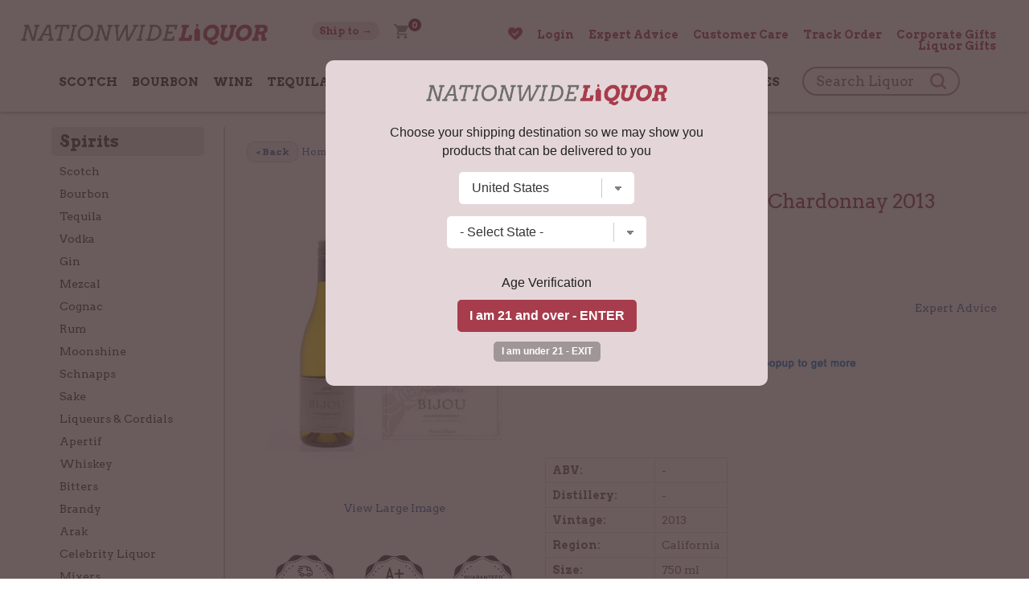

--- FILE ---
content_type: text/html; charset=UTF-8
request_url: https://www.nationwideliquor.com/103434/chateau-st-jean-crisp-chardonnay-2013
body_size: 17308
content:
<!DOCTYPE html>
<html lang="en">
<head prefix="og: http://ogp.me/ns# fb: http://ogp.me/ns/fb# product: http://ogp.me/ns/product#">



<!-- new design -->

<link rel="preconnect" href="https://fonts.googleapis.com">
<link rel="preconnect" href="https://fonts.gstatic.com" crossorigin>
<link href="https://fonts.googleapis.com/css2?family=Arvo:wght@400;700&display=swap" rel="stylesheet"> 


<meta name="msvalidate.01" content="F08AC9A070A8A6831380C7EBECF91314" />







<!-- new design ends -->



	
	<script type="text/javascript">
    (function(c,l,a,r,i,t,y){
        c[a]=c[a]||function(){(c[a].q=c[a].q||[]).push(arguments)};
        t=l.createElement(r);t.async=1;t.src="https://www.clarity.ms/tag/"+i;
        y=l.getElementsByTagName(r)[0];y.parentNode.insertBefore(t,y);
    })(window, document, "clarity", "script", "lbpb08ffx7");
	</script>


	
	<script async src="https://ob.branderblender.com/i/637af157cfa4bd36a8568aba45d1f041.js" class="ct_clicktrue"></script> 

	<script id="mcjs">!function(c,h,i,m,p){m=c.createElement(h),p=c.getElementsByTagName(h)[0],m.async=1,m.src=i,p.parentNode.insertBefore(m,p)}(document,"script","https://chimpstatic.com/mcjs-connected/js/users/54dff6ea6db91ad654480dfc7/33e144edf114c842d53d426d5.js");</script>

	<!-- Facebook Pixel Code -->
	<script>
	!function(f,b,e,v,n,t,s)
	{if(f.fbq)return;n=f.fbq=function(){n.callMethod?
	n.callMethod.apply(n,arguments):n.queue.push(arguments)};
	if(!f._fbq)f._fbq=n;n.push=n;n.loaded=!0;n.version='2.0';
	n.queue=[];t=b.createElement(e);t.async=!0;
	t.src=v;s=b.getElementsByTagName(e)[0];
	s.parentNode.insertBefore(t,s)}(window,document,'script',
	'https://connect.facebook.net/en_US/fbevents.js');
	 fbq('init', '307745021384272');
	fbq('track', 'PageView');
	</script>
	<noscript>
	<img height="1" width="1"
	src="https://www.facebook.com/tr?id=307745021384272&ev=PageView
	&noscript=1"/>
	</noscript>
	<!-- End Facebook Pixel Code -->


	<!-- bing -->
	

	<!-- ADDED OCT. 2022 -->
	<script>
	  (function(d,s,i)
	  {
		var f,j;
		f=d.getElementsByTagName(s)[0];
		j=d.createElement(s);
		j.async=true;
		j.src='https://mtag.microsoft.com/tags/'+i+'.js';
		f.parentNode.insertBefore(j,f);
	  })
	  (document,'script','14087492731047');
	</script>

	<!-- added nov. 2022 -->
	<script>(function(w,d,t,r,u){var f,n,i;w[u]=w[u]||[],f=function(){var o={ti:"343004125"};o.q=w[u],w[u]=new UET(o),w[u].push("pageLoad")},n=d.createElement(t),n.src=r,n.async=1,n.onload=n.onreadystatechange=function(){var s=this.readyState;s&&s!=="loaded"&&s!=="complete"||(f(),n.onload=n.onreadystatechange=null)},i=d.getElementsByTagName(t)[0],i.parentNode.insertBefore(n,i)})(window,document,"script","//bat.bing.com/bat.js","uetq");</script>
 


		
	
	<!-- Google tag (gtag.js) -->
	<script async src="https://www.googletagmanager.com/gtag/js?id=G-HJSVDP1KZM"></script>
	<script>
	  window.dataLayer = window.dataLayer || [];
	  function gtag(){dataLayer.push(arguments);}
	  gtag('js', new Date());

	  gtag('config', 'G-HJSVDP1KZM', {'allow_enhanced_conversions':true});
	  gtag('config', 'AW-952263320', {'allow_enhanced_conversions':true});
	  gtag('config', 'AW-17574667736', {'allow_enhanced_conversions':true});
	</script>


 
	
	<script>
		!function (w, d, t) {
		  w.TiktokAnalyticsObject=t;var ttq=w[t]=w[t]||[];ttq.methods=["page","track","identify","instances","debug","on","off","once","ready","alias","group","enableCookie","disableCookie"],ttq.setAndDefer=function(t,e){t[e]=function(){t.push([e].concat(Array.prototype.slice.call(arguments,0)))}};for(var i=0;i<ttq.methods.length;i++)ttq.setAndDefer(ttq,ttq.methods[i]);ttq.instance=function(t){for(var e=ttq._i[t]||[],n=0;n<ttq.methods.length;n++
	)ttq.setAndDefer(e,ttq.methods[n]);return e},ttq.load=function(e,n){var i="https://analytics.tiktok.com/i18n/pixel/events.js";ttq._i=ttq._i||{},ttq._i[e]=[],ttq._i[e]._u=i,ttq._t=ttq._t||{},ttq._t[e]=+new Date,ttq._o=ttq._o||{},ttq._o[e]=n||{};n=document.createElement("script");n.type="text/javascript",n.async=!0,n.src=i+"?sdkid="+e+"&lib="+t;e=document.getElementsByTagName("script")[0];e.parentNode.insertBefore(n,e)};

		  ttq.load('C9FH4A3C77U63IDIKC70');
		  ttq.page();
		}(window, document, 'ttq');
	</script>















		
	
	<!-- Lior (heatmap) -->
	<script type="text/javascript" src="//script.crazyegg.com/pages/scripts/0022/1041.js" async="async"></script>
	
	<!-- DOOFINDER -->
	
	<script type="text/javascript">
	var df_group = '';
	</script>
	

	<script src="https://us1-config.doofinder.com/2.x/2c830bb6-2c9f-477e-abf3-25aaa9e183dd.js" async></script>
	
	
	
	

	

	
	



	
<meta name="facebook-domain-verification" content="zght2ohc9oaq9t3m88tq3kv7oc9pim" />

<meta charset="UTF-8">

	<link rel="canonical" href="https://www.nationwideliquor.com/103434/chateau-st-jean-crisp-chardonnay-2013" />
	


<link rel="stylesheet" href="/style_2025.css" />
<title>Chateau St Jean - Crisp Chardonnay 2013 750ml | Nationwide Liquor</title>
<meta name="viewport" content="width=device-width,initial-scale=1.0,user-scalable=no,maximum-scale=1.0" />

<meta name="ahrefs-site-verification" content="abdc0d05f0c329b392425cb65e81bb7100f4ef0398699f79c9d277ef49b72efc">

<META NAME="description" CONTENT="Shop Chateau St Jean - Crisp Chardonnay 2013 750ml at the best prices. " />
<meta name="norton-safeweb-site-verification" content="op3h72lu3koi131u0k4-l6o4jhivtyqawgm4k4qogsmkn4la5gyapabdduqp-kh4yfibiywm95xdhq6in7kqhfeg1fgpjlpom1ncdgci2f-mh8ndga1316r956dug857" />
<META NAME="author" CONTENT="Nationwide Liquor" />
<META name="distribution" content="Global">
<META name="publisher" content="Nationwide Liquor">
	<META name="robots" content="index,follow">
	<META name="author" content="Nationwide Liquor">
<META name="copyright" content="2026 Nationwide Liquor">
<META name="rating" content="General">
<META name="audience" content="All">
<META name="revisit-after" content="2 days">
<meta name="document-class" content="Living Document">
<meta name="document-state" content="Dynamic">
<meta name="verify-v1" content="aDEJQ1Fuxi9LQkcxU2Xas7gz6gi8w2k4XnWob3nc3U8=" />
<META name="y_key" content="50c643bc32d043cb">
<meta name="msvalidate.01" content="11F9829BD0614953A50983B0B573BC78" />
<link rel="shortcut icon" type="image/x-icon" href="/favicon.ico"/>
<link rel="icon" href="/favicon.ico" type="image/x-icon" />

<meta property="fb:app_id" content="307745021384272" />
	<meta property="og:title" content="Chateau St Jean - Crisp Chardonnay 2013 750ml" />
	<meta property="og:description" content="" />
	<meta property="og:image" content="https://www.liquorstore-online.com/product_images/p_103434_thumb.webp" />
	<meta property="og:type" content="product.item" />
	<meta property="og:url" content="https://www.nationwideliquor.com/103434/chateau-st-jean-crisp-chardonnay-2013" />
	<meta property="og:site_name" content="NationwideLiquor.com" />

	<meta property="product:condition" content="new" />
	<meta property="product:availability" content="instock" />
	<meta property="product:price:amount" content="98.99" />
	<meta property="product:price:currency" content="USD" />
	<meta property="product:link" content="https://www.nationwideliquor.com/103434/chateau-st-jean-crisp-chardonnay-2013" />
	<meta property="product:retailer_item_id" content="08981954568" />
	
	<meta name="twitter:card" content="summary" />
	<meta name="twitter:title" content="Chateau St Jean - Crisp Chardonnay 2013 750ml" />
	<meta name="twitter:description" content="" />
	<meta name="twitter:image" content="https://www.liquorstore-online.com/product_images/p_103434_thumb.webp" />
	

<script src="//ajax.googleapis.com/ajax/libs/jquery/2.1.1/jquery.min.js"></script>


<script type="text/javascript" src="https://code.jquery.com/jquery-migrate-1.2.1.min.js"></script>
<script type="text/javascript" src="/js/csp_common_3.js"></script>
<script type="text/javascript">


$(document).ready(function()
{


	   		openwindow();
   		
	$(".toggle_cat").click(function()
	{
		$(".content_left").toggle();

		if ($(".content_left").is(":visible"))
		{
			$("#nav_small").find('a').removeClass('navsel');
			$(this).find('a').addClass("navsel");
			$(".searchbox2").hide();
		}
		else
		{
			$(this).find('a').removeClass("navsel");
		}

	 });


	$(".toggle_search").click(function() { $(".searchbox2").toggle();


		if ($(".searchbox2").is(":visible"))
		{
			$("#nav_small").find('a').removeClass('navsel');
			$(this).find('a').addClass("navsel");
			//$(".toggle_cat").find('a').removeClass('navsel');
			$(".content_left").hide();
		}
		else
		{
			$(this).find('a').removeClass("navsel");
		}


	});


	// Hiding popup state selection box | 12-12-2017
	$(".change_c").click(function(e)
	{
		e.preventDefault();
		openwindow();
	});


    $('#dialog .close').click(function (e)
    {
        e.preventDefault();
        $('#mask, #dialog').hide();
    });


    $('#mask').click(function ()
    {
       // $(this).hide();
        //$('#dialog').hide();
    });

	
	$(".open_search").click(function()
	{
		var scroll = $(window).scrollTop();
		
			$(".searchbox_mob").hide().animate({
                                                        opacity: "show"
                                                    },
                                                    "fast");
			
			$(".mainnav").hide();
			$(".menuopen").show();
			$(".menuclose").hide();
			$(".right_links").hide();
		
		if (scroll > 0)
		{
			 $("html, body").animate({ scrollTop: 0 }, "slow");
		}
		
			return false;
		
		
	});
	

	$(".shownav").click(function()
	{
		if ($(".mainnav").is(":visible"))
		{

			$(".mainnav").hide();
			$(".menuopen").show();
			$(".menuclose").hide();
			$(".right_links").hide();
			
			// $(".searchbox_mob").show(); // 02-09-2021


		}
		else
		{
			$(".mainnav").show();
			$(".menuopen").hide();
			$(".menuclose").show();
			$(".right_links").show();
			
			// $(".searchbox_mob").hide(); // 02-09-2021

		}

		$('html,body').scrollTop(0);
	});




	WIN_WIDTH = $(window).width();

	$(window).resize(function()
	{
		new_w = $(window).width();

		if (WIN_WIDTH != new_w)
		{
			/*
			$("#header_img").show();
			$("#hp_carousel").show();
			$("#search").show();
			$(".menuopen").show();
			$(".menuclose").hide();
			$("#container").children().show();
			$("#footer").show();
			*/

			if($(window).width() > 999)
			{

				 $('.mainnav').show();
				 $(".right_links").show();
				 
				 // $(".searchbox_mob").hide(); // 02-09-2021

			}

			if($(window).width() <= 999)
			{
				 //$('#left').hide();
				 $(".mainnav").hide();
				$(".menuopen").show();
				$(".menuclose").hide();
				$(".right_links").hide();
				
			}
		}

		WIN_WIDTH = new_w;

	});





});


</script>

<script>
$(document).ready(function()
{
	
	
	
	
    
    $(window).scroll(function() 
	{    
        var scroll = $(window).scrollTop();
		
		/*
		animate = 0;
		if (scroll == 0)
		{
			$("#search_2nd").hide();
			$(".searchbox_mob").hide().animate({
                                                        opacity: "show"
                                                    },
                                                    "fast");
		}
		else
		{
			$("#search_2nd").css('display','inline-block');
			$(".searchbox_mob").hide();
			
		}
		
		
		
		
        if (scroll > 0) 
		{
            $("#fixed_area").addClass("nav_border");
			
        } 
		else 
		{
           $("#fixed_area").removeClass("nav_border");
		  
        }
		*/
		
		
    });


});
</script>




	<script type="text/javascript" src="//platform-api.sharethis.com/js/sharethis.js#property=5a2b6905680f010012eb134d&product=inline-share-buttons"></script>
		<script src='https://www.google.com/recaptcha/api.js'></script>
	<script type="application/ld+json">
{
  "@context": "https://schema.org",
  "@type": "Organization",
  "name": "Nationwide Liquor",
  "url": "https://www.nationwideliquor.com/",
  "logo": "https://www.nationwideliquor.com/images/logo_r5.png"
}
</script>









<!-- Criteo Loader File -->
<script type="text/javascript" src="//dynamic.criteo.com/js/ld/ld.js?a=96898" async="true"></script>
<!-- END Criteo Loader File -->






</head>

<body>

	<script>
	
$(document).ready(function()
{
	
	var SITE_ROOT_URL = 'https://www.nationwideliquor.com/';
	
	var addmsg = "<span class='in_ur_cart pointer' rel='ppp'>&#10004; Added &nbsp; <a href='https://www.nationwideliquor.com/checkout/' class='red bold'>Checkout &rsaquo;</a></span>";
	var orig_add_to_cart = "<input type='hidden' maxlength='1' size='1' name='qty_ppp' class='catp_txt' value='1'> <a class='atc_btn add_to_cart pointer' rel='ppp'>Add to Cart</a><div class='msgp_ppp'></div>";

	
	
	$("body").on('click','.addtocartbtn',function()
	{
	
			p = $(this).attr("rel");
			imgdiv = $(this).parent();
			qty = $("input[name='qty_"+p+"']").val();

			datastr = "p="+p+"&nquan="+qty+"&ajax=1";
			
			// alert(datastr);
			
			imgdiv.html("&bull; &bull; &bull;");

			ajaxobj = $.ajax
			({
				type: "POST",
				url: SITE_ROOT_URL+"basket.php",
				cache: false,
				data: datastr,
				dataType: 'xml',
				success: function(xml)
				{
					
					
					tot_items = $(xml).find("tot_items").text();
					//p_id = $(xml).find("product_id").text();
					cart_result = $(xml).find("cart_result").text();


					obj_fbq = $(xml).find("fbq").text();
					obj_name = $(xml).find("product_name").text();
					obj_itemcode = $(xml).find("itemcode").text();
					obj_price = parseFloat($(xml).find("itemprice").text());
					
					
											if (obj_fbq == '1')
						{

							fbq('track', 'ViewContent',
							{
								content_name: obj_name,
								content_ids: [obj_itemcode],
								content_type: 'product',
								value: obj_price,
								currency: 'USD'
							});

							fbq('track', 'AddToCart',
							{
								content_name: obj_name,
								content_ids: [obj_itemcode],
								content_type: 'product',
								value: obj_price,
								currency: 'USD'
							});
						}
						
					if (cart_result == '1')
					{
						$(".tot_items_cart").html(tot_items);

						$(".tot_items_cart").parent().parent().hide().animate({opacity: "show"},"slow");

						new_msg = addmsg.replace(/(ppp)/g,p); // regex is better

						imgdiv.html(new_msg);
					}
					else
					{
						
						/* to replace multiple, use regex */
						
						new_msg = orig_add_to_cart.replace(/(ppp)/g,p);
						
						
						
						imgdiv.html(new_msg);
						
						$(".msgp_"+p).html('Please enter less quantity').addClass('red mt4 font10 lt15').show();
						
						// imgdiv.html(orig_add_to_cart);
						// imgdiv.html("<span class='error_red font12'>Error: Invalid quantity</span>");
					}


				},

				error: function ()
				{
					imgdiv.html("<span class='error_red font12'>Some error occured.Please try again later.</span>");
				}
			});


		});
});

	</script>
		<noscript><iframe src="https://ob.branderblender.com/ns/637af157cfa4bd36a8568aba45d1f041.html?ch=" width="0" height="0" style="display:none"></iframe></noscript> 
		<style>
	:root 
		{
		  --star-size: 20px;
		  --star-color: #E0E0E0;
		  --star-background: #ffaa00;
		}

		.Stars 
		{
		  --percent: calc(var(--rating) / 5 * 100%);
		 
		  display: inline-block;
		  font-size: var(--star-size);
		  font-family: Times;
		  line-height: 1;
		 
		}
		.Stars::before {
		  content: "★★★★★";
		  letter-spacing: 2px;
		  background: linear-gradient(90deg, var(--star-background) var(--percent), var(--star-color) var(--percent));
		  -webkit-background-clip: text;
		  -webkit-text-fill-color: transparent;
		 
		}
		
		.StarsBig{font-size:26px;top:2px;position:relative}
	</style>
	
<noscript class='noscript'><b>Your browser does not support JavaScript!</b><br />You might experience some issues browsing this website. We recommend you to either enable Javascript in your browser or use a different browser. Thank you.</noscript>




<script>
$(document).ready(function()
{
	new_vpwd = $(window).width();
	$("#size").html(new_vpwd + " px");
});

$(window).resize(function()
{
	new_vpwd = $(window).width();
	$("#size").html(new_vpwd + " px");

});
</script>


	<div id="fixed_area">
	
				

		<div id="topbar0">
			<div id="topbar1">
				<div id="topbar2">

					<div class="res_mobpad res_navicon left"><img src="/images/nav_menu2.png" class="shownav menuopen" alt="="/><img src="/images/ico_close.png" class="shownav menuclose hidden" alt="X"/></div>


					<div class="logo"><a href="https://www.nationwideliquor.com/"><img src="/images/logo_n1.png" class="noborder" alt="Nationwide Liquor"/></a></div>

					<div class="center_links">
							
						<ul class="nav_2">
						
							<li class="res_mobpad2"><a href="#;" class="open_search"><img src="/images/searchico.png"></a></li>
						
							<li>
								
								<a href="#;" class="change_c links sel_link"><span class='res_desktop'><span class=''>Ship to &rarr;</span></span>
								</a>
								
							
							</li>
							
							<li>
							<a href="https://www.nationwideliquor.com/basket.php"><img src="/images/ico_cart.png" class="ico_cart img_fade5" alt="Cart"/><sup class='tot_items_cart'>0</sup></a>
							</li>
						</ul>
							
							
							
							
						


					</div>
					
										<div class="right_links"><ul class="nav_3">
							
							<li><a href="https://www.nationwideliquor.com/wishlist/"><img style="position:relative;top:2px" src="/images/heart_2.png" width="18px">  <span class='wlcount'></span></a></li>
							
							
															<li><a href="https://www.nationwideliquor.com/login/">Login</a></li>
															
							<li><a href="https://www.nationwideliquor.com/expert-advice.php">Expert Advice</a></li>
							<!-- <li><a href="https://www.nationwideliquor.com/blog/">Blog</a></li> -->
							<li><a href="https://www.nationwideliquor.com/contact/">Customer Care</a></li>
							<li><a href="https://www.nationwideliquor.com/track-order.php">Track Order</a></li>
							<li><a href="https://www.nationwideliquor.com/corporate-gifts/">Corporate Gifts</a></li>
							<li><a href="https://www.nationwideliquor.com/gifting/">Liquor Gifts</a></li>
						
						</ul><div class="clear"></div></div>
					
					<div class="clear"></div>

				
					

					<script>
					$(document).ready(function()
					{
						searchurl = 'https://www.nationwideliquor.com/products/';
						LOCAL = '0';

						$("#searchform").submit(function()
						{

							key = $("#key").val().toLowerCase().trim().replace(/\s\s+/g, ' ').replace(/\s/g,'-');

							if (LOCAL == '1')
							{
								newurl = searchurl + "?key=" + key;
							}
							else
							{
								newurl = searchurl + key;
							}
							location.href = newurl;

							return false;
						});
						
						$("#searchform2").submit(function()
						{

							key = $("#key2").val().toLowerCase().trim().replace(/\s\s+/g, ' ').replace(/\s/g,'-');

							if (LOCAL == '1')
							{
								newurl = searchurl + "?key=" + key;
							}
							else
							{
								newurl = searchurl + key;
							}
							location.href = newurl;

							return false;
						});


					});
					</script>

					

					
					
					
					<div class="mainnav">
						<ul class="main_nav">


														<li class='js_navlinks'><a href="https://www.nationwideliquor.com/spirits/scotch/">Scotch</a></li>
								
								
																<li class='js_navlinks'><a href="https://www.nationwideliquor.com/spirits/bourbon/">Bourbon</a></li>
								
								
																<li class='js_navlinks'><a href="https://www.nationwideliquor.com/wine/champagne-sparkling/">Wine</a></li>
								
								
																	<li class='res_mobile'>
										<a href="https://www.nationwideliquor.com/wine/red-wine/" style='font-weight:normal;text-transform:none'>Red Wine</a>
										<a href="https://www.nationwideliquor.com/wine/white-wine/" style='font-weight:normal;text-transform:none'>White Wine</a>
										<a href="https://www.nationwideliquor.com/wine/champagne-sparkling/" style='font-weight:normal;text-transform:none'>Champagne</a>
									
									</li>
								
																	<li class='js_navlinks'><a href="https://www.nationwideliquor.com/spirits/tequila/">Tequila</a></li>
								
								
																<li class='js_navlinks'><a href="https://www.nationwideliquor.com/spirits/gin/">Gin</a></li>
								
								
																<li class='js_navlinks'><a href="https://www.nationwideliquor.com/spirits/vodka/">Vodka</a></li>
								
								
																<li class='js_navlinks'><a href="https://www.nationwideliquor.com/spirits/rum/">Rum</a></li>
								
								
																<li class='js_navlinks'><a href="https://www.nationwideliquor.com/celebrities/">Celebrity Liquor</a></li>
								
								
																<li class='js_navlinks'><a href="https://www.nationwideliquor.com/accessories/gift-certificates/">Gift Certificates</a></li>
								
								
								
						
						<li id="search_2nd" class="res_desktop">
							<form name="searchFrm" action="https://www.nationwideliquor.com/products/" id="searchform2" class="headersearch">
								<span class="input-append-2nd">

									<input name="key" type="text" id="key2" value="" placeholder="Search Liquor">
									<i class="icon-zoom-in2">
										<input type='image' class="wh20" src="/images/searchico.png" alt='Search'/></i>
								</span>
								
								
							</form>
							
						</li>
						
						


						</ul>
					</div>

					<div class="clear"></div>
				</div>

			</div>
		</div>

		
		
		

	</div>
	
	
	
	
	
	
	<div id="rest_body_no_coupon">
	
	
		
	
	 <div class="searchbox_mob ">

			<form name="searchFrm" action="https://www.nationwideliquor.com/products/" id="searchform" class="headersearch">
				<div class="input-append">

					<input name="key" type="text" id="key" value="" placeholder="Search Liquor">
					<i class="icon-zoom-in2">
						<input type='image' class="wh20" src="/images/searchico.png" alt='Search'/></i>
				</div>
				
			</form>
		</div>
	
	
			<div id="main_content">
		<div id="main_content1">

			

				<div class="content_right">
				


<!-- doofinder add to cart -->
	
	
<script>
$(document).ready(function()
{
	var SITE_ROOT_URL = 'https://www.nationwideliquor.com/';
	
	document.addEventListener('doofinder.cart.add', function(event) 
	{
		const { item_id, amount } = event.detail;

		// add custom code to send the data to your cart API

		
		p = item_id;
		
		datastr = "p="+p+"&nquan=1"+"&ajax=1";

		
		ajaxobj = $.ajax
		({
			type: "POST",
			url: SITE_ROOT_URL+"basket.php",
			cache: false,
			data: datastr,
			dataType: 'xml',
			success: function(xml)
			{
				
				 
				 
				tot_items = $(xml).find("tot_items").text();
				//p_id = $(xml).find("product_id").text();
				cart_result = $(xml).find("cart_result").text();


				obj_fbq = $(xml).find("fbq").text();
				obj_name = $(xml).find("product_name").text();
				obj_itemcode = $(xml).find("itemcode").text();
				obj_price = parseFloat($(xml).find("itemprice").text());
				
				
									if (obj_fbq == '1')
					{

						fbq('track', 'ViewContent',
						{
							content_name: obj_name,
							content_ids: [obj_itemcode],
							content_type: 'product',
							value: obj_price,
							currency: 'USD'
						});

						fbq('track', 'AddToCart',
						{
							content_name: obj_name,
							content_ids: [obj_itemcode],
							content_type: 'product',
							value: obj_price,
							currency: 'USD'
						});
					}
					
				if (cart_result == '1')
				{
					$(".tot_items_cart").html(tot_items);

					$(".tot_items_cart").parent().parent().hide().animate({opacity: "show"},"slow");

					
				}
				else
				{
					
					// do nothing
				}


			},

			error: function ()
			{
				// do nothing
			}
		});





		// console.log("added ${amount} of item #${item_id}");
	});
});

</script>
<script>


fbq('track', 'ViewContent', {
  content_name: 'Chateau St Jean Crisp Chardonnay 2013 750ml',
  content_ids: ['08981954568'],
  content_type: 'product',
  value: 98.99,
  currency: 'USD'
 });

</script>






      
<!-- Criteo Product Tag -->

<script type="text/javascript">
window.criteo_q = window.criteo_q || [];
var deviceType = /iPad/.test(navigator.userAgent) ? "t" : /Mobile|iP(hone|od)|Android|BlackBerry|IEMobile|Silk/.test(navigator.userAgent) ? "m" : "d";
window.criteo_q.push(
    { event: "setAccount", account: 96898 },
	    { event: "setSiteType", type: deviceType},
    { event: "viewItem", item: "103434" }
);
</script>
<!-- END Criteo Product Tag -->

    






<script>
function submitTAF(frm)
{
var valid = true;
str = "There is some problem with your form submission. ";
str += "Kindly provide us the missing or incorrect information enclosed below.\n\r\n\r";

	if(!checkMail(frm.to.value))
	{
		str += "- Please enter a valid email address of your friend.\n\r";
		valid = false;
		frm.to.focus();
	}

	if(!checkMail(frm.from.value))
	{
		str += "- Please enter your valid email address.\n\r";
		valid = false;
		frm.from.focus();
	}

	if(frm.message.value=="")
	{
		str += "- Please enter message.\n\r";
		valid = false;
		frm.message.focus();
	}

	if(frm.code.value=="")
	{
		str += "- Please enter captcha code.\n\r";
		valid = false;
		frm.message.focus();
	}

	if(!valid)
		alert(str);

return valid;
}


function submitReview(frm)
{
var valid = true;
str = "There is some problem with your form submission. ";
str += "Kindly provide us the missing or incorrect information enclosed below.\n\r\n\r";

	if(frm.title.value=="" || frm.title.value==null)
	{
		str += "- Please enter title.\n\r";
		valid = false;
		frm.title.focus();
	}

	if(frm.review.value=="" || frm.review.value==null)
	{
		str += "- Please enter review.\n\r";
		valid = false;
		frm.review.focus();
	}

	if(frm.anonymous[0].checked == true && frm.reviewer.value=="")
	{
		str += "- Please enter reviewer name.\n\r";
		valid = false;
		frm.reviewer.focus();
	}

	if(!valid)
		alert(str);

return valid;
}


function updateTabbedPane(tabID)
{
var tabArr =  new Array("distilleryTab", "tastingNotesTab", "tellFriendTab", "addReviewTab");

	for(i=0; i<tabArr.length; i++)
	{
		if(tabID==tabArr[i])
		{
			document.getElementById(tabArr[i]).style.borderBottom="none";
			div = tabArr[i].replace("Tab","Div");
			document.getElementById(div).style.display="block";
			document.getElementById(tabArr[i]).style.border="1px solid #F0EEE7";
			document.getElementById(tabArr[i]).style.borderBottom="none";
		}
		else
		{
			document.getElementById(tabArr[i]).style.borderBottom="1px solid #F0EEE7";
			div = tabArr[i].replace("Tab","Div");
			document.getElementById(div).style.display="none";
			document.getElementById(tabArr[i]).style.border="1px solid #F0EEE7";
			document.getElementById(tabArr[i]).style.borderBottom="1px solid #F0EEE7";
		}
	}
}


</script>










	<div itemscope itemtype="http://schema.org/Product">



			<p>
							

					 <div class='font12' style='padding-bottom:10px;line-height:18px'>
						<table>
						<tr>
						<td><a onclick="history.back()" href="#;" class="linksbtn" style="text-transform:none;cursor:pointer"><&nbsp;Back</a></td>
						<td><a href="https://www.nationwideliquor.com/" class="links">Home</a> &nbsp;>&nbsp; <a class="links" href="https://www.nationwideliquor.com/wine/white-wine/">White Wine</a> &nbsp;>&nbsp; Chateau St Jean - Crisp Chardonnay 2013 750ml						</td>
						</tr>
						</table>
					</div>
					
					
							</p>
		
		



		<div id="pd_left" class="center">

						<div class="mb10"><img itemprop="image" src="https://www.liquorstore-online.com/product_images/p_103434.webp" alt="Chateau St Jean - Crisp Chardonnay 2013 750ml" style="max-width:99%"></div>


							<p class="center mb5"><a class="links" href="https://www.liquorstore-online.com/product_images/p_103434.webp" target="_blank">View Large Image</a></p>
					<div class='space20'></div>
	<div class='space20'></div>
	
	<div class='center'>
			<a href="https://www.shopperapproved.com/reviews/nationwideliquor.com">
		<img height="80px" src="https://www.liquorstore-online.com/common/quality_web.png" alt="Quality Guaranteed">		</a>
			</div>
	<div class='space20'></div>
	
		<div id="reviews_show"
	
		
	></div>
		
	
		</div>

		<div id="pd_right">

			
			
			
			<h1 itemprop="name">Chateau St Jean - Crisp Chardonnay 2013 750ml</h1>
			
			<div id="top_container_box">
			<p class="bold nobtmpad"><span class='faded unbold' itemprop='sku'>08981954568</span>			
				
				&nbsp; 		
		<script type="text/javascript">
		$(document).ready(function()
		{
			var SITE_ROOT_URL = 'https://www.nationwideliquor.com/';
			var SITE_APPEND = '/';
			var URL_IMG_SSL = 'https://www.liquorstore-online.com/';
			var SID = '2';
			
			var app_left = '';
			var app_right = '';
			
			if (SID == '2') 
			{
				app_left = "("; 
				app_right = ")";
			}
			
			
			$("#top_container_box").on('click','.add_wishlist',function()
			{
				
				id = $(this).attr("rel");
				
				objs = $(this);
				
				do_what = $(this).attr("rev");
				
				p = $(this).attr("rel");
				
				datastr = "p="+p+"&ajax=1&do="+do_what;
				
				// alert(datastr);
				
				objs.addClass("img_fade5");
				
						
				ajaxobj = $.ajax
				({
					type: "POST",
					url: SITE_ROOT_URL+"add_wishlist.php",
					cache: false,
					data: datastr,
					dataType: 'xml',
					
					success: function(xml)
					{
						
						objs.removeClass("img_fade5");
						
						added = $(xml).find("added").text();
						count = $(xml).find("count").text();
						
						if (added == 'yes')
						{
							$(".wlcount").hide().html(app_left+count+app_right).animate({
																opacity: "show"
															},
															"slow");
															
							if (do_what == '1')
							{
								objs.attr("src",SITE_APPEND + "images/heart_2.png");
								objs.attr("rev","-1");
								objs.attr("title","In your Wishlist");
							}
							if (do_what == '-1')
							{
								objs.attr("src",SITE_APPEND + "images/heart_0.png");
								objs.attr("rev","1");
								objs.attr("title","Add to Wishlist");
							}
							
							
						}
						
						/*
						tot_items = $(xml).find("tot_items").text();
						//p_id = $(xml).find("product_id").text();
						cart_result = $(xml).find("cart_result").text();


						obj_fbq = $(xml).find("fbq").text();
						obj_name = $(xml).find("product_name").text();
						obj_itemcode = $(xml).find("itemcode").text();
						obj_price = parseFloat($(xml).find("itemprice").text());
						*/
						
						
					},

					error: function ()
					{
						/* do nothing */
						objs.removeClass("img_fade5");
					}
				});
				
			});
		});
		
		</script>
		
		<img style="position:relative;top:4px" class="add_wishlist" title="Add to Wishlist" rev="1" rel="103434" src="https://www.nationwideliquor.com/images/heart_0.png" width="20px"/>				
			
			</p>
			</div>
			
					<style>
		
		.mt10{margin-top:10px;}
		
		
		#review_form 
		{
			width:400px;
			height:85%;
			padding:20px 20px;
			display: none;
			background: #FFFFFF;
			margin-top:0px;
			margin-bottom:0px;
			position: fixed;
			top: 50%; 
			left: 50%;
			z-index:99999;
			
			text-align:left;
			overflow: auto;
		}

		#review_form p{padding:0;margin:0 0 10px 0;}

		#review_form .p_lbl
		{
			margin:0;display:inline-block;font-size:13px;font-weight:bold;
			padding:5px 10px;
			color:#906f34;
			background: #ffdc7e;

			-webkit-border-top-left-radius: 5px;
			-webkit-border-top-right-radius: 5px;
			-moz-border-radius-topleft: 5px;
			-moz-border-radius-topright: 5px;
			border-top-left-radius: 5px;
			border-top-right-radius: 5px;

		}

		.g-recaptcha 
		{
			transform:scale(0.7);
			transform-origin:0 0;
		}

		#review_form .space20{height:15px;}
		#review_form input:not([type="submit"]), #review_form textarea {width:90%;outline: none; }

		.rating_input{border-radius:0;font-size:14px;font-family:arial;outline:none;BORDER:1px solid #d0a348;margin:0;padding:7px;font-weight:normal; -webkit-appearance: none;}
		
		
		.rating_input::placeholder { /* Chrome, Firefox, Opera, Safari 10.1+ */
		  color: #c0c0c0;
		  opacity: 1; /* Firefox */
		}

		_rating_input:-ms-input-placeholder { /* Internet Explorer 10-11 */
		  color: #c0c0c0;
		}

		_rating_input::-ms-input-placeholder { /* Microsoft Edge */
		  color: #c0c0c0;
		}
		
		
		.inpbold{font-weight:bold;font-size:16px}

		*html #review_form {position:absolute}

		#review_form .close_review_form{font-size:14px;color:#a0a0a0;text-transform:uppercase;text-decoration:none;}
		#review_form select {font-family:arial,tahoma;font-size:12px;padding:0;color:#333333;}
		#review_form .submit {cursor:pointer;}

		.f_right{float:right;}

		.horline2{height:1px;background:#c0c0c0;margin:10px 0;padding:0;}

		.h3_rating{margin:0 0 10px 0;padding:0;}

		.review_submit_ok{margin-bottom:20px;background:#5eb600;display:none;color:white;padding:10px;display:none}


		.rate 
		{
			float:left;
			padding: 0 5px 0 10px;
			BORDER:1px solid #d0a348;
			outline:none;
			overflow:hidden;
			
		}
		.rate:not(:checked) > input {
			position:absolute;
			top:-9999px;
		}
		.rate:not(:checked) > label {
			float:right;
			width:1em;
			overflow:hidden;
			white-space:nowrap;
			cursor:pointer;
			font-size:30px;
			color:#ccc;
		}
		.rate:not(:checked) > label:before {
			content: '★ ';
		}
		.rate > input:checked ~ label {
			color: #ffaa00;    
		}
		.rate:not(:checked) > label:hover,
		.rate:not(:checked) > label:hover ~ label {
			color: #ffdc7e;  
		}
		.rate > input:checked + label:hover,
		.rate > input:checked + label:hover ~ label,
		.rate > input:checked ~ label:hover,
		.rate > input:checked ~ label:hover ~ label,
		.rate > label:hover ~ input:checked ~ label 
		{
			color: #ffaa00;
		}

			
			
		

		.rbar{color:#999;margin:0 5px;width:1px;background:#999;height:15px;display:inline-block;position:relative;top:3px}
		
		.review_heading{font-size:16px;font-weight:bold;margin:0 0 5px 0;padding:0}
		
		.gotoreviews{cursor:pointer;}
		
		.res_in_nl{display:inline-block;}
		
		@media screen and (min-width:0px) and (max-width: 767px)
		{
			#review_form
			{
				width:80%;
				padding:10px;
			}
			
			.res_in_nl{display:block;margin-top:10px;}
			
		}
		
		.top1pxm{position:relative;top:-1px}
		
		
		</style>
				<script type="text/javascript">
			
			$(document).ready(function()
			{
				var recap = 0;
				var SITE_APPEND = '/';

				function recaptchaCallback()
				{
					recap = 1;
					
				}
				
				$(".gotoreviews").on('click',function()
				{
					$('html, body').animate({
									scrollTop: $('#reviews_show').offset().top
								}, 'fast');
								
				});
				
				
				$('#sort_review').on('change', function() 
				{
					next_page = 1;
					load_reviews(next_page);
				  
				});
				
				$(document).on("click",".load_reviews",function()
				{
					next_page = $(this).attr("rel");
					load_reviews(next_page);
				});
				
				
				function load_reviews(next_page)
				{
					sort = $("#sort_review").val();
					var datastr = 'product_id=103434&sort='+sort+'&next_page='+next_page;
					
					ajaxobb = $.ajax
					({
							type: "POST",
							url: SITE_APPEND + "ajax_load_reviews.php",
							cache: false,
							data: datastr,
							dataType: 'text',
							success: function(e) 
							{
								
								 $('html, body').animate({
									scrollTop: $('#reviews_show').offset().top
								}, 'fast');
								
								$("#review_box").hide().html(e).animate({
                                                        opacity: "show"
                                                    },
                                                    1200);
								
								
							},
							
							error: function ()
							{
								
							}
								
							
					});
				}
				
				
					
					
				
				$(".close_review_form").click(function()
				{
					close_review_form();
					// location.reload();
					
					load_page_safely();

				});
				
				$(".write_review").click(function()
				{
					open_review_form();
				});
				
				
			
								
				function load_page_safely()
				{
					tmp_loc = window.location.href;
					tmp_loc = tmp_loc.replace("?loadR=1","");
					tmp_loc = tmp_loc.replace("loadR=1","");
					window.location = tmp_loc;
				}
				
				
				
				function close_review_form()
				{
					$("#mask").hide();
					$("#review_form").hide();
					$('body').css('overflow', '');
				}
				
				function open_review_form()
				{
					
					$('body').css('overflow', 'hidden');
					
					var maskHeight = $(document).height();
					var maskWidth = $(window).width();
					$('#mask').css({'width':maskWidth,'height':maskHeight});
					$('#mask').fadeTo("fast",0.8); 
				 
					var winH = $(window).height();
					var winW = $(window).width();
					id = $("#review_form");
					
					// alert(winH + '-' + winW);
					
					
					$(id).css('top',20);
					$(id).css('left', winW/2-$("#review_form").width()/2 - 10);
				 					
					$(id).fadeIn('fast'); 
				}
				
				$("#reviewfrm").submit(function()
				{
					var formok = true;
					var err = '';
					
					$rating = $("#review_form input[name='rating[]']:checked");
					$headline = $("#review_form input[name='headline']");
					$review = $("#review_form textarea[name='review']");
					$name = $("#review_form input[name='name']");
					// $email = $("#review_form input[name='email']");
					
					// alert('rating val is..' + $rating.val());
					
					if ($rating.val()=='' || !$rating.val()) { err += '- Please select a star rating. \n'; formok = false; }
					if (IsEmpty($(this).find("input[name='headline']").val())) { err += '- Please enter headline. \n'; formok = false; }
					if (IsEmpty($(this).find("textarea[name='review']").val())) { err += '- Please enter your review. \n'; formok = false; }
					if (IsEmpty($(this).find("input[name='name']").val())) { err += '- Please enter your name. \n'; formok = false; }
					// if (IsEmpty($(this).find("input[name='email']").val())) { err += 'Please enter your email. \n'; formok = false; }
					
										
					if (formok == false)
					{
						alert('Sorry, we cannot complete your request. Please provide us the missing or incorrect information enclosed below.\n\n'+err);
					}
					else
					{
						
						var datastr = 'g-recaptcha-response='+grecaptcha.getResponse()+'&product_id=103434&rating='+$rating.val()+'&headline='+$headline.val()+'&review='+$review.val()+'&name='+$name.val();
						
						
						// alert(datastr);
						
						
						$("#errormsg2").show().html("Processing...Please wait");
						$("#btn_submit").hide();
						
						ajaxobb = $.ajax
						({
								type: "POST",
								url: SITE_APPEND + "ajax_review.php",
								cache: false,
								data: datastr,
								dataType: 'xml',
								success: function(xml) 
								{
									msg = $(xml).find("msg").text();
									error = $(xml).find("error").text();
									
									
									
									if (error == '1')
									{
										$("#errormsg2").show().html(msg);
										$("#btn_submit").show();
										
										recap = 0;
										
									}
									
									if (error == '0')
									{
										
										
										// location.reload();
										close_review_form();
										load_page_safely();
										
										
									}
									
								},
								
								error: function ()
								{
									$("#errormsg2").show().html('Some error occured. Please try again later.');
									$("#btn_submit").show();
									
								}
									
								
						});
						
					}
									
					return false;
					
				});
				
				
			});
			
		</script>
				<div>
							<span class="Stars" title="No rating yet" style="--rating: 0;"></span> 
							<span class="top1pxm"><a href="#;" class="links write_review">Write a review</a></span>
		
		</div>
				
		<div class="space20"></div>

		<div class="review_submit_ok"></div>

		
		
		<script>
				</script>

				<div id="review_form" style="display:none">
			
			<form id="reviewfrm" action="#;">
			<table cellspacing="0" cellpadding="0" width="100%">
			<tr>
			<td width="20%">
									<img itemprop="image" src="https://www.liquorstore-online.com/product_images/p_103434_thumb.webp" alt="Chateau St Jean - Crisp Chardonnay 2013 750ml" style="max-height:100px">
			<td>
				<h3 class="h3_rating">Write a review</h3>
				<p class="nobtmpad red"><b>Chateau St Jean - Crisp Chardonnay 2013 750ml</b></p>
			</td>
			<td valign="top" align="right" width="5%">
				<a href="#;" class="close_review_form" title="Close">&#10060;</a>
			</td>
			</tr>
			</table>
			
			<div class='space20'></div>
			
			<div class="p_lbl">Select a rating &darr;</div>
			<div>
				<div class="rate">
				
					<input type="radio" id="star5" name="rating[]" value="5" />
					<label for="star5" title="Excellent">5 stars</label>
					
					<input type="radio" id="star4" name="rating[]" value="4" />
					<label for="star4" title="Very Good">4 stars</label>
					
					<input type="radio" id="star3" name="rating[]" value="3" />
					<label for="star3" title="Good">3 stars</label>
					
					<input type="radio" id="star2" name="rating[]" value="2" />
					<label for="star2" title="Average">2 stars</label>
					
					<input type="radio" id="star1" name="rating[]" value="1" />
					<label for="star1" title="Bad">1 star</label>
					
					
					
					
				</div>
				
				<span class='rating_title'></span>
				
				<div class='clear'></div>
			</div>
			
			<div class='space20'></div>
			
			
			<div  class="p_lbl">Add a headline &darr;</div>
			<div><input name="headline" autocomplete="off" class="rating_input inpbold" maxlength="60" size="40"></div>	
			<div class='space20'></div>
			
			<div  class="p_lbl">Write your review &darr;</div>
			<div><textarea name="review" class="rating_input" rows="4"></textarea></div>	
			<div class='space20'></div>
			
			<div class="p_lbl">Your name &darr;</div>
			<div><input name="name" autocomplete="off" maxlength="100" class="rating_input" value=""></div>
			
			
			<div class='space20'></div>
			<div class="g-recaptcha" data-sitekey="6LcjDDwUAAAAAJDoh0mgTBL9e5k-VQhN7psiqrV-" data-callback="recaptchaCallback"></div>
			
			<div><input type="submit" value="Submit Review" class="resbtns2" id="btn_submit"></div>
			
			<p id="errormsg2" style="margin:10px 0 0 0;padding:0;color:red;font-weight:bold"></p>
			
			
			</form>
		
		</div>
		
			


			<div itemprop="offers" itemscope itemtype="http://schema.org/Offer">

				<p>
				<span class="price_big"><span itemprop="priceCurrency" content="USD">$</span><span itemprop="price" content="98.99">98.99</span></span>&nbsp;<span style='font-size:12px;margin-left:5px;font-weight:bold;display:inline-block;color:red;background:#fff;'>price per bottle</span>				
				
				<span style="float:right"><a href="https://www.nationwideliquor.com/expert-advice.php" class="links">Expert Advice</a></span>
				
				</p>
				
				
				
				
				
												<div><a href="https://www.nationwideliquor.com/cart/?p=103434" class="resbtns2">Add to Cart</a>
						</div>



						<link itemprop="availability" href="http://schema.org/InStock" />
						<img src="https://www.liquorstore-online.com/common/select_state.png" />
							<div style="height:40px;margin-top:20px">
			<div class="sharethis-inline-share-buttons"></div>
	</div>
				</div>






			<div class="mt20">

					<table cellspacing="1" cellpadding="8"  class="tablebg">
		<tr class="whitebg">
		<td  align="left" ><strong>ABV:</strong></td>
		<td  align="left" >-</td>
		</tr>
		
		<tr class="whitebg">
		<td align="left" ><strong>Distillery:</strong></td>
		<td align="left" >
		-		</td>
		</tr>
		
		<tr class="whitebg">
		<td align="left" ><strong>Vintage:</strong></td>
		<td align="left" >
		2013</td>
		</tr>
		
		
		<tr class="whitebg">
		<td align="left" ><strong>Region:</strong></td>
		<td align="left" >
		California		</td>
		
		</tr>
		
		
		<tr class="whitebg">
		<td align="left" ><strong>Size:</strong></td>
		<td align="left" >
		750 ml		</td>
		
		</tr>
		<tr class="whitebg">
		<td align="left" ><strong>Availability:</strong></td>
		<td align="left" >  In Stock </td>
		
		</tr>
		
					<tr class="whitebg">
			<td align="left" ><strong>Distributed by:</strong></td>
			<td align="left" > SW </td>
			
			</tr>
					
		
		</table>
					<div class="space20"></div>


								<div class="optbox" id="optbox_prodinfo">

					

									</div>
			</div>







		</div>

		<div class="clear"></div>
		
		




	</div>




		</div>

					<div class="content_left">
				
						<h3 class="sec_head">Spirits</h3>
						
						<ul class="sec_cat">
													<li><a href="https://www.nationwideliquor.com/spirits/scotch/" >Scotch</a>
														<li><a href="https://www.nationwideliquor.com/spirits/bourbon/" >Bourbon</a>
														<li><a href="https://www.nationwideliquor.com/spirits/tequila/" >Tequila</a>
														<li><a href="https://www.nationwideliquor.com/spirits/vodka/" >Vodka</a>
														<li><a href="https://www.nationwideliquor.com/spirits/gin/" >Gin</a>
														<li><a href="https://www.nationwideliquor.com/spirits/mezcal/" >Mezcal</a>
														<li><a href="https://www.nationwideliquor.com/spirits/cognac/" >Cognac</a>
														<li><a href="https://www.nationwideliquor.com/spirits/rum/" >Rum</a>
														<li><a href="https://www.nationwideliquor.com/spirits/moonshine/" >Moonshine</a>
														<li><a href="https://www.nationwideliquor.com/spirits/schnapps/" >Schnapps </a>
														<li><a href="https://www.nationwideliquor.com/spirits/sake/" >Sake </a>
														<li><a href="https://www.nationwideliquor.com/spirits/liqueurs-cordials/" >Liqueurs & Cordials</a>
														<li><a href="https://www.nationwideliquor.com/spirits/apertif/" >Apertif</a>
														<li><a href="https://www.nationwideliquor.com/spirits/whiskey/" >Whiskey</a>
														<li><a href="https://www.nationwideliquor.com/spirits/bitters/" >Bitters</a>
														<li><a href="https://www.nationwideliquor.com/spirits/brandy/" >Brandy</a>
														<li><a href="https://www.nationwideliquor.com/spirits/arak/" >Arak</a>
														<li><a href="https://www.nationwideliquor.com/celebrities/" >Celebrity Liquor</a>
														<li><a href="https://www.nationwideliquor.com/spirits/mixers/" >Mixers</a>
														<li><a href="https://www.nationwideliquor.com/spirits/other/" >Other Spirits</a>
													</ul>
												<h3 class="sec_head">Wine</h3>
						
						<ul class="sec_cat">
													<li><a href="https://www.nationwideliquor.com/wine/country/" >Country</a>
														<li><a href="https://www.nationwideliquor.com/wine/red-wine/" >Red Wine</a>
														<li><a href="https://www.nationwideliquor.com/wine/white-wine/" >White Wine</a>
														<li><a href="https://www.nationwideliquor.com/wine/champagne-sparkling/" >Champagne Sparkling </a>
														<li><a href="https://www.nationwideliquor.com/wine/rose-wine/" >Rosé Wine</a>
														<li><a href="https://www.nationwideliquor.com/wine/dessert/" >Dessert</a>
														<li><a href="https://www.nationwideliquor.com/wine/kosher-wines/" >Kosher Wines</a>
														<li><a href="https://www.nationwideliquor.com/wine/organic-wine/" >Organic Wine</a>
														<li><a href="https://www.nationwideliquor.com/wine/vermouth/" >Vermouth</a>
														<li><a href="https://www.nationwideliquor.com/wine/other/" >Other Wine</a>
													</ul>
												<h3 class="sec_head">Accessories</h3>
						
						<ul class="sec_cat">
													<li><a href="https://www.nationwideliquor.com/accessories/bar-kitchen/" >Bar & Kitchen</a>
														<li><a href="https://www.nationwideliquor.com/accessories/gift-baskets/" >Gift Sets</a>
														<li><a href="https://www.nationwideliquor.com/accessories/glasses/" >Glasses</a>
														<li><a href="https://www.nationwideliquor.com/accessories/gift-certificates/" >Gift Certificates</a>
														<li><a href="https://www.nationwideliquor.com/accessories/cigars/" >Cigars</a>
													</ul>
										<p>&nbsp;</p>
				<div class='clear'></div>
							</div>

			
		<div class="clear"></div>
	    </div>
	</div>
		




	<div id="footer_container">
		<div id="footer_container1">
			<div id="footer_container2">


				 <div class="footer_boxes">

					
					<p class="footer_heading">Payment Options</p>
	            	<p><img src="/images/all_cards.png" class="all_cards" alt="Cards"/></p>




	            </div>



				<div class="footer_boxes">
					<p class="footer_heading">About NWL</p>
	            	<ul class="footer_nav">

					<li><a href="https://www.nationwideliquor.com/video/">Company</a></li> 					
					<li><a href="https://www.nationwideliquor.com/reviews/">Reviews</a></li>
					<li><a href="https://www.nationwideliquor.com/faqs/">FAQs</a></li>
					<li><a href="https://www.nationwideliquor.com/blog/">Our Blog</a></li>
					<li><a href="https://www.nationwideliquor.com/expert-advice.php">Expert Advice</a></li>
					<li><a href="https://www.nationwideliquor.com/retailers.php">Retailer Network</a></li>
					<li><a href="https://www.nationwideliquor.com/celebrities/">Celebrity Liquor</a></li>
					<li><a href="https://www.nationwideliquor.com/accessories/gift-certificates/">Gift Certificates</a></li>
					
					<li><a href="https://www.nationwideliquor.com/corporate-gifts/">Corporate Gifts</a></li>
					
					<li><a href="https://www.nationwideliquor.com/gifting/">Liquor Gifts</a></li>
					
					
	                </ul>




				</div>
				
				<div class="footer_boxes">
					<p class="footer_heading">Get in Touch</p>
	            	<ul class="footer_nav">

					<li><a href="https://www.nationwideliquor.com/contact/">Customer Care</a></li>
					<li><a href="https://www.nationwideliquor.com/track-order.php">Track Order</a></li>
					<li><a href="https://www.nationwideliquor.com/corporate-gifts/">Corporate Gifts</a></li>
					<li><a href="https://www.nationwideliquor.com/shipping-policy/">Shipping Policy</a></li>
					<li><a href="https://www.nationwideliquor.com/privacy-policy/">Terms of Service </a></li>
					<li><a href="https://www.nationwideliquor.com/privacy-policy/">Privacy Policy</a></li>
					<li><a href="https://www.nationwideliquor.com/advertise/">Advertise with Us</a></li>
					
					<li><a href="https://www.nationwideliquor.com/sitemap/">Sitemap</a></li>
					
					
	                </ul>




				</div>




				<div class="footer_boxes">
						
						<p>Nationwide Liquor finds all of your favorite wine and spirits from your local liquor stores, applies the best prices delivered right to your door.</p>

						<p>&copy; 2026 Nationwide Liquor. All rights reserved. <br />
						<a href="http://www.sabrox.com" class="sabrox">Powered by Sabrox</a></p>
				</div>



				<div class="clear"></div>




			 </div>
	    </div>
	</div>
	
	
	</div> <!-- rest body -->
	



		
	<script>
	$(document).ready(function()
	{
		$(".close_statepop").click(function()
		{
			$("#mask_popup").hide();
			$("#dialog_popup").hide();
			
		});
		
		
		$(".popupenterbtn").click(function()
		{
			if ($("#us_state").val()=='' && $('#CTRY').val()=='1')
			{
				$("#statenotselerr").hide().animate({
                                                        opacity: "show"
                                                    },
                                                    "fast");
				return false;
				
			}
		});
		
		
		
		
		$("#us_state").change(function()
		{
			if ($(this).val()=='')
			{
				// @hidden - 11/10/21 --- $('.submit').hide();
			}
			
			if ($(this).val()=='TN')
			{
				$("#us_city").show();
			}
			else
			{
				$("#us_city").hide();
			}
			
			
		});
			
		$('#CTRY').change(function() 
		{
			
			
			
			var country = $(this).val();
			
			if (country == 1)
			{
				$('#us_state').show();
				
				val = $("#us_state").val();
				
				if (val == 'TN')
				{
					$("#us_city").show();
				}
				
				
				// @hidden - 11/10/21 --- if (val == '') $('.submit').hide();
			}
			else if (country == 0)
			{
				$('.submit').hide();
				$('#states').hide();
				
				$("#us_city").hide();
			}
			else
			{
				$('.submit').show();
				$('#us_state').hide();
				
				$("#us_city").hide();
				
				
			}
		});
		
		/*
		
		@hidden - 11/10/21
		$('#us_state').change(function() 
		{
		
			if ($(this).val() != '')
			{
				$('.submit').show();
			}
			else
			{
				$('.submit').hide();
			}	
				
		});
		*/
		
		
					newht = $('.content_right').height();
			if (newht < 800) newht = 800;
			
			var cr_height = newht+70;
			$('.content_left').css('height',cr_height);
					
		
			
		$('#dialog_popup .close').click(function (e) 
		{
			e.preventDefault();
			$('#mask_popup, #dialog_popup').hide();
		});    
		 
	   
		$('#mask_popup').click(function () 
		{
		   
		}); 
		
	});
	</script>
	
		
	
	
	<style>
	
	#mask_popup {
	 display: none; 
	 background: #453235; 
	 position: fixed; 
	 left: 0; top: 0; 
	 width: 100%; height: 100%;
	 z-index:9999;
	}
	 
	#dialog_popup
	{
		font-family: Arial,Helvetica,sans-serif;
		font-size:16px;
		width:450px;
		min-height:150px;
		padding:30px 50px;
		display: none;
		background: #e4d6d8;
		margin-top:50px;
		margin-bottom:50px;
		float: left;
		position: fixed;
		top: 50%; left: 50%;
		z-index:99999;
		border-radius:10px;
		-moz-border-radius:10px;
		text-align:center;
		color:#222;
	}
	 
	 
	*html #mask_popup {position:absolute}
	*html #dialog_popup {position:absolute}

	#dialog_popup .close{font-size:10px;color:#a0a0a0;text-transform:uppercase;text-decoration:none;}
	#dialog_popup select {font-family:arial,tahoma;font-size:12px;padding:0;color:#333333;}
	#dialog_popup .submit {cursor:pointer;}

	
	

	
	.dialog_p{line-height:23px;text-align:center;font-weight:normal;margin-bottom:15px;}
	
	.mb15{margin-bottom:15px;}
	
	
	
	/* Buttons (double nn) */
	
	.dialog_btnn{}
	.dialog_btnn:hover{}
	
	.dialog_btnn_green
	{
		height:40px;
		font:inherit;
		border:none;
		text-decoration:none;
		display:inline-block;
		color:#fff;
		font-weight:bold;
		border-radius: 5px; 
		cursor:pointer;
		outline:none;
		background:#a73c4c;
		padding:0 15px;
		margin:0;
	}
	.dialog_btnn_green:hover{background:#a73c4c;}
	
	
	.dialog_btnn_red
	{
		height:25px;
		font:inherit;
		border:none;
		text-decoration:none;
		display:inline-block;
		color:#fff;
		font-weight:bold;
		border-radius: 5px; 
		cursor:pointer;
		outline:none;
		background:#a19697;
		padding:0 10px;
		margin:0;
		font-size:12px;
	}
	.dialog_btnn_red:hover{}
	
	
	
	
	
	
	
	/* Select Boxes */
	
	#dialog_popup select {

	 
	  background-color: white;
	  border:none;
	  border-radius: 5px;
	  display: inline-block;
	  font: inherit;
	  line-height: 1.5em;
	  padding: 0.5em 3.5em 0.5em 1em;
	 

	  /* reset */

	  margin: 0;      
	  -webkit-box-sizing: border-box;
	  -moz-box-sizing: border-box;
	  box-sizing: border-box;
	  -webkit-appearance: none;
	  -moz-appearance: none;
	}




	#dialog_popup select.minimal{
  background-image:
    linear-gradient(45deg, transparent 50%, gray 50%),
    linear-gradient(135deg, gray 50%, transparent 50%),
    linear-gradient(to right, #ccc, #ccc);
  background-position:
    calc(100% - 20px) calc(1em + 2px),
    calc(100% - 15px) calc(1em + 2px),
    calc(100% - 2.5em) 0.5em;
  background-size:
    5px 5px,
    5px 5px,
    1px 1.5em;
  background-repeat: no-repeat;
}

#dialog_popup select.minimal:focus {
  background-image:
    linear-gradient(45deg, gray 50%, transparent 50%),
    linear-gradient(135deg, transparent 50%, gray 50%),
    linear-gradient(to right, #ccc, #ccc);
  background-position:
    calc(100% - 15px) 1em,
    calc(100% - 20px) 1em,
    calc(100% - 2.5em) 0.5em;
  background-size:
    5px 5px,
    5px 5px,
    1px 1.5em;
  background-repeat: no-repeat;
 
  outline: 0;
}


#dialog_popup select:-moz-focusring {
  color: transparent;
  text-shadow: 0 0 0 #000;
}

.popuplogo
{
	max-width:300px;
}

	
	
	@media screen and (min-width:0px) and (max-width: 767px)
	{
		.dialog_btn{padding:5px 10px;font-size:12px;}
		
		.popuplogo
		{
			max-width:250px;
		}
		
		#dialog_popup
		{
			width:80%;
			font-size:14px;
			max-width:400px;
			min-width:200px;
			min-height:150px;
			padding:20px 10px;
			display: none;
			margin-top:50px;
			margin-bottom:50px;
			float: left;
			position: fixed;
			top: 50%; left: 50%;
			z-index:99999;
			border-radius:5px;
			-moz-border-radius:5px;
		}
		
		#dialog_popup h2{font-size:12px;line-height:16px;}
		
	}
	

	</style>
	
	
	<div id="dialog_popup" class="window">
	
	
	
	
	
	
	<p>
	<img src="https://www.nationwideliquor.com/images/logo_n1.png" class="noborder popuplogo" alt=""/>
	</p>
	
	
	
	<p class="dialog_p">Choose your shipping destination so we may show you products that can be delivered to you</p>
	
	<form method="post" action="/103434/chateau-st-jean-crisp-chardonnay-2013">
	
	
		
	<p class="mb15">
	<select name="CTRY" id="CTRY" class="minimal">
		<option value="1">United States</option>
	
	
	
	<optgroup label="---------------"></optgroup>
			<option value="9" >Andorra</option>
				<option value="17" >Australia</option>
				<option value="18" >Austria</option>
				<option value="23" >Barbados</option>
				<option value="25" >Belgium</option>
				<option value="28" >Bermuda</option>
				<option value="35" >British Virgin Islands</option>
				<option value="3" >Canada</option>
				<option value="43" >Cayman Islands</option>
				<option value="54" >Croatia</option>
				<option value="56" >Cyprus</option>
				<option value="57" >Czech Republic</option>
				<option value="58" >Denmark</option>
				<option value="68" >Estonia</option>
				<option value="70" >Faroe Islands</option>
				<option value="72" >Finland</option>
				<option value="73" >France</option>
				<option value="79" >Germany</option>
				<option value="81" >Gibraltar</option>
				<option value="82" >Greece</option>
				<option value="83" >Greenland</option>
				<option value="86" >Guam</option>
				<option value="223" >Guernsey</option>
				<option value="93" >Hong Kong</option>
				<option value="94" >Hungary</option>
				<option value="96" >Indonesia</option>
				<option value="98" >Ireland</option>
				<option value="224" >Isle of Man</option>
				<option value="100" >Israel</option>
				<option value="101" >Italy</option>
				<option value="103" >Japan</option>
				<option value="225" >Jersey</option>
				<option value="116" >Liechtenstein</option>
				<option value="117" >Lithuania</option>
				<option value="118" >Luxembourg</option>
				<option value="119" >Macau</option>
				<option value="231" >Macedonia</option>
				<option value="122" >Malaysia</option>
				<option value="123" >Maldives</option>
				<option value="125" >Malta</option>
				<option value="127" >Martinique</option>
				<option value="129" >Mauritius</option>
				<option value="133" >Monaco</option>
				<option value="143" >Netherlands</option>
				<option value="144" >New Caledonia</option>
				<option value="145" >New Zealand</option>
				<option value="153" >Norway</option>
				<option value="163" >Poland</option>
				<option value="164" >Portugal</option>
				<option value="165" >PuertoRico</option>
				<option value="226" >Reunion </option>
				<option value="168" >Romania</option>
				<option value="173" >San Marino</option>
				<option value="227" >Serbia</option>
				<option value="179" >Singapore</option>
				<option value="180" >Slovakia</option>
				<option value="184" >South Africa</option>
				<option value="108" >South Korea</option>
				<option value="185" >Spain</option>
				<option value="193" >Sweden</option>
				<option value="194" >Switzerland</option>
				<option value="196" >Taiwan</option>
				<option value="199" >Thailand</option>
				<option value="4" >UAE</option>
				<option value="211" >United Kingdom</option>
					<option value="1">United States</option>
					<option value="1" selected>United States</option>
				<option value="229" >US Virgin Islands</option>
				<option value="230" >Vatican City</option>
			</select>
	</p>
	
	
	
	
	<p id="states" class="mb15"> 
	<select name="us_state" class="minimal" id="us_state" >
	<option value="">- Select State -</option>
		
			<option value="AK" >AK - Alaska  </option>
				
			<option value="AL" >AL - Alabama</option>
				
			<option value="AR" >AR - Arkansas    </option>
				
			<option value="AZ" >AZ - Arizona     </option>
				
			<option value="CA" >CA - California  </option>
				
			<option value="CO" >CO - Colorado      </option>
				
			<option value="CT" >CT - Connecticut     </option>
				
			<option value="DC" >DC - District of Columbia </option>
				
			<option value="DE" >DE - Delaware         </option>
				
			<option value="FL" >FL - Florida        </option>
				
			<option value="GA" >GA - Georgia</option>
				
			<option value="GU" >GU - Guam</option>
				
			<option value="HI" >HI - Hawaii</option>
				
			<option value="IA" >IA - Iowa</option>
				
			<option value="ID" >ID - Idaho</option>
				
			<option value="IL" >IL - Illinois</option>
				
			<option value="IN" >IN - Indiana</option>
				
			<option value="KS" >KS - Kansas</option>
				
			<option value="KY" >KY - Kentucky</option>
				
			<option value="LA" >LA - Louisiana</option>
				
			<option value="MA" >MA - Massachusetts</option>
				
			<option value="MD" >MD - Maryland</option>
				
			<option value="ME" >ME - Maine</option>
				
			<option value="MI" >MI - Michigan</option>
				
			<option value="MN" >MN - Minnesota</option>
				
			<option value="MO" >MO - Missouri</option>
				
			<option value="MS" >MS - Mississippi</option>
				
			<option value="MT" >MT - Montana</option>
				
			<option value="NC" >NC - North Carolina</option>
				
			<option value="ND" >ND - North Dakota</option>
				
			<option value="NE" >NE - Nebraska</option>
				
			<option value="NH" >NH - New Hampshire</option>
				
			<option value="NJ" >NJ - New Jersey</option>
				
			<option value="NM" >NM - New Mexico</option>
				
			<option value="NV" >NV - Nevada</option>
				
			<option value="NY" >NY - New York</option>
				
			<option value="OH" >OH - Ohio</option>
				
			<option value="OK" >OK - Oklahoma</option>
				
			<option value="OR" >OR - Oregon</option>
				
			<option value="PA" >PA - Pennsylvania</option>
				
			<option value="PR" >PR - Puerto Rico</option>
				
			<option value="RI" >RI - Rhode Island</option>
				
			<option value="SC" >SC - South Carolina</option>
				
			<option value="SD" >SD - South Dakota</option>
				
			<option value="TN" >TN - Tennessee</option>
				
			<option value="TX" >TX - Texas</option>
				
			<option value="UT" >UT - Utah</option>
				
			<option value="VA" >VA - Virginia</option>
				
			<option value="VT" >VT - Vermont</option>
				
			<option value="WA" >WA - Washington</option>
				
			<option value="WI" >WI - Wisconsin</option>
				
			<option value="WV" >WV - West Virginia</option>
				
			<option value="WY" >WY - Wyoming</option>
				</select>
	
	
	
	<select name="us_city" class="minimal" style="display:none" id="us_city">
	
			<option value="1" >Nashville</option>
			
	</select>
	
			

	
	
	</p>
	
	
	
	<div id="popup_part_2">
		<div style="margin:10px 0 0 0;">&nbsp;</div>
		
		<p class="bold dialog_p" style="margin-bottom:10px">Age Verification</p>
		
		
			<p  style="margin-bottom:10px">
				<input type="submit" value="I am 21 and over - ENTER" class="submit popupenterbtn dialog_btnn dialog_btnn_green hidden" />
			</p>
			
			
			<p  style="margin-bottom:0">
		
				<input type="button" value="I am under 21 - EXIT" class="submit dialog_btnn dialog_btnn_red hidden" onclick="location.href='https://sodapoponline.com'"/> 
			</p>
			
	</div>
	
	<div id="popup_submit_btn_finalize" style="display:none">
		<input type="submit" value="Submit" class="submit popupenterbtn dialog_btnn dialog_btnn_green" />
		
		&nbsp;&nbsp; <a href="#;" class="close_statepop" style="float:none;font-size:13px;text-decoration:none;display:none" title="Cancel" >Cancel &#10060;</a>
	</div>
	
	
	<div id="change_state_warn" style="margin-top:20px;display:none;line-height:17px;text-align:center;color:#444" class="font12">Please note that some items may not be available for your shipping location so changing shipping destination might  result in removal of some items from your cart. </div>
	
	<div id="statenotselerr" class="red font12" style="color:red;display:none;margin-top:10px;line-height:17px;">To continue, please select your shipping state.</div>
	
	
	</form>
	
	
	
	
	

	</div>
	
	
	<div id="mask_popup"></div>
	

<div id="mask"></div>


	<!-- Start of HubSpot Embed Code -->
	  <script type="text/javascript" id="hs-script-loader" async defer src="//js-na1.hs-scripts.com/20755375.js"></script>
	<!-- End of HubSpot Embed Code -->
	
<script>(function(){var s = document.createElement("script");s.setAttribute("data-account","yphXrTTxQZ");s.setAttribute("src","https://cdn.userway.org/widget.js");document.body.appendChild(s);})();</script>



</body>

</html>


--- FILE ---
content_type: text/html; charset=utf-8
request_url: https://www.google.com/recaptcha/api2/anchor?ar=1&k=6LcjDDwUAAAAAJDoh0mgTBL9e5k-VQhN7psiqrV-&co=aHR0cHM6Ly93d3cubmF0aW9ud2lkZWxpcXVvci5jb206NDQz&hl=en&v=N67nZn4AqZkNcbeMu4prBgzg&size=normal&anchor-ms=20000&execute-ms=30000&cb=1gpx4rr7z77x
body_size: 49218
content:
<!DOCTYPE HTML><html dir="ltr" lang="en"><head><meta http-equiv="Content-Type" content="text/html; charset=UTF-8">
<meta http-equiv="X-UA-Compatible" content="IE=edge">
<title>reCAPTCHA</title>
<style type="text/css">
/* cyrillic-ext */
@font-face {
  font-family: 'Roboto';
  font-style: normal;
  font-weight: 400;
  font-stretch: 100%;
  src: url(//fonts.gstatic.com/s/roboto/v48/KFO7CnqEu92Fr1ME7kSn66aGLdTylUAMa3GUBHMdazTgWw.woff2) format('woff2');
  unicode-range: U+0460-052F, U+1C80-1C8A, U+20B4, U+2DE0-2DFF, U+A640-A69F, U+FE2E-FE2F;
}
/* cyrillic */
@font-face {
  font-family: 'Roboto';
  font-style: normal;
  font-weight: 400;
  font-stretch: 100%;
  src: url(//fonts.gstatic.com/s/roboto/v48/KFO7CnqEu92Fr1ME7kSn66aGLdTylUAMa3iUBHMdazTgWw.woff2) format('woff2');
  unicode-range: U+0301, U+0400-045F, U+0490-0491, U+04B0-04B1, U+2116;
}
/* greek-ext */
@font-face {
  font-family: 'Roboto';
  font-style: normal;
  font-weight: 400;
  font-stretch: 100%;
  src: url(//fonts.gstatic.com/s/roboto/v48/KFO7CnqEu92Fr1ME7kSn66aGLdTylUAMa3CUBHMdazTgWw.woff2) format('woff2');
  unicode-range: U+1F00-1FFF;
}
/* greek */
@font-face {
  font-family: 'Roboto';
  font-style: normal;
  font-weight: 400;
  font-stretch: 100%;
  src: url(//fonts.gstatic.com/s/roboto/v48/KFO7CnqEu92Fr1ME7kSn66aGLdTylUAMa3-UBHMdazTgWw.woff2) format('woff2');
  unicode-range: U+0370-0377, U+037A-037F, U+0384-038A, U+038C, U+038E-03A1, U+03A3-03FF;
}
/* math */
@font-face {
  font-family: 'Roboto';
  font-style: normal;
  font-weight: 400;
  font-stretch: 100%;
  src: url(//fonts.gstatic.com/s/roboto/v48/KFO7CnqEu92Fr1ME7kSn66aGLdTylUAMawCUBHMdazTgWw.woff2) format('woff2');
  unicode-range: U+0302-0303, U+0305, U+0307-0308, U+0310, U+0312, U+0315, U+031A, U+0326-0327, U+032C, U+032F-0330, U+0332-0333, U+0338, U+033A, U+0346, U+034D, U+0391-03A1, U+03A3-03A9, U+03B1-03C9, U+03D1, U+03D5-03D6, U+03F0-03F1, U+03F4-03F5, U+2016-2017, U+2034-2038, U+203C, U+2040, U+2043, U+2047, U+2050, U+2057, U+205F, U+2070-2071, U+2074-208E, U+2090-209C, U+20D0-20DC, U+20E1, U+20E5-20EF, U+2100-2112, U+2114-2115, U+2117-2121, U+2123-214F, U+2190, U+2192, U+2194-21AE, U+21B0-21E5, U+21F1-21F2, U+21F4-2211, U+2213-2214, U+2216-22FF, U+2308-230B, U+2310, U+2319, U+231C-2321, U+2336-237A, U+237C, U+2395, U+239B-23B7, U+23D0, U+23DC-23E1, U+2474-2475, U+25AF, U+25B3, U+25B7, U+25BD, U+25C1, U+25CA, U+25CC, U+25FB, U+266D-266F, U+27C0-27FF, U+2900-2AFF, U+2B0E-2B11, U+2B30-2B4C, U+2BFE, U+3030, U+FF5B, U+FF5D, U+1D400-1D7FF, U+1EE00-1EEFF;
}
/* symbols */
@font-face {
  font-family: 'Roboto';
  font-style: normal;
  font-weight: 400;
  font-stretch: 100%;
  src: url(//fonts.gstatic.com/s/roboto/v48/KFO7CnqEu92Fr1ME7kSn66aGLdTylUAMaxKUBHMdazTgWw.woff2) format('woff2');
  unicode-range: U+0001-000C, U+000E-001F, U+007F-009F, U+20DD-20E0, U+20E2-20E4, U+2150-218F, U+2190, U+2192, U+2194-2199, U+21AF, U+21E6-21F0, U+21F3, U+2218-2219, U+2299, U+22C4-22C6, U+2300-243F, U+2440-244A, U+2460-24FF, U+25A0-27BF, U+2800-28FF, U+2921-2922, U+2981, U+29BF, U+29EB, U+2B00-2BFF, U+4DC0-4DFF, U+FFF9-FFFB, U+10140-1018E, U+10190-1019C, U+101A0, U+101D0-101FD, U+102E0-102FB, U+10E60-10E7E, U+1D2C0-1D2D3, U+1D2E0-1D37F, U+1F000-1F0FF, U+1F100-1F1AD, U+1F1E6-1F1FF, U+1F30D-1F30F, U+1F315, U+1F31C, U+1F31E, U+1F320-1F32C, U+1F336, U+1F378, U+1F37D, U+1F382, U+1F393-1F39F, U+1F3A7-1F3A8, U+1F3AC-1F3AF, U+1F3C2, U+1F3C4-1F3C6, U+1F3CA-1F3CE, U+1F3D4-1F3E0, U+1F3ED, U+1F3F1-1F3F3, U+1F3F5-1F3F7, U+1F408, U+1F415, U+1F41F, U+1F426, U+1F43F, U+1F441-1F442, U+1F444, U+1F446-1F449, U+1F44C-1F44E, U+1F453, U+1F46A, U+1F47D, U+1F4A3, U+1F4B0, U+1F4B3, U+1F4B9, U+1F4BB, U+1F4BF, U+1F4C8-1F4CB, U+1F4D6, U+1F4DA, U+1F4DF, U+1F4E3-1F4E6, U+1F4EA-1F4ED, U+1F4F7, U+1F4F9-1F4FB, U+1F4FD-1F4FE, U+1F503, U+1F507-1F50B, U+1F50D, U+1F512-1F513, U+1F53E-1F54A, U+1F54F-1F5FA, U+1F610, U+1F650-1F67F, U+1F687, U+1F68D, U+1F691, U+1F694, U+1F698, U+1F6AD, U+1F6B2, U+1F6B9-1F6BA, U+1F6BC, U+1F6C6-1F6CF, U+1F6D3-1F6D7, U+1F6E0-1F6EA, U+1F6F0-1F6F3, U+1F6F7-1F6FC, U+1F700-1F7FF, U+1F800-1F80B, U+1F810-1F847, U+1F850-1F859, U+1F860-1F887, U+1F890-1F8AD, U+1F8B0-1F8BB, U+1F8C0-1F8C1, U+1F900-1F90B, U+1F93B, U+1F946, U+1F984, U+1F996, U+1F9E9, U+1FA00-1FA6F, U+1FA70-1FA7C, U+1FA80-1FA89, U+1FA8F-1FAC6, U+1FACE-1FADC, U+1FADF-1FAE9, U+1FAF0-1FAF8, U+1FB00-1FBFF;
}
/* vietnamese */
@font-face {
  font-family: 'Roboto';
  font-style: normal;
  font-weight: 400;
  font-stretch: 100%;
  src: url(//fonts.gstatic.com/s/roboto/v48/KFO7CnqEu92Fr1ME7kSn66aGLdTylUAMa3OUBHMdazTgWw.woff2) format('woff2');
  unicode-range: U+0102-0103, U+0110-0111, U+0128-0129, U+0168-0169, U+01A0-01A1, U+01AF-01B0, U+0300-0301, U+0303-0304, U+0308-0309, U+0323, U+0329, U+1EA0-1EF9, U+20AB;
}
/* latin-ext */
@font-face {
  font-family: 'Roboto';
  font-style: normal;
  font-weight: 400;
  font-stretch: 100%;
  src: url(//fonts.gstatic.com/s/roboto/v48/KFO7CnqEu92Fr1ME7kSn66aGLdTylUAMa3KUBHMdazTgWw.woff2) format('woff2');
  unicode-range: U+0100-02BA, U+02BD-02C5, U+02C7-02CC, U+02CE-02D7, U+02DD-02FF, U+0304, U+0308, U+0329, U+1D00-1DBF, U+1E00-1E9F, U+1EF2-1EFF, U+2020, U+20A0-20AB, U+20AD-20C0, U+2113, U+2C60-2C7F, U+A720-A7FF;
}
/* latin */
@font-face {
  font-family: 'Roboto';
  font-style: normal;
  font-weight: 400;
  font-stretch: 100%;
  src: url(//fonts.gstatic.com/s/roboto/v48/KFO7CnqEu92Fr1ME7kSn66aGLdTylUAMa3yUBHMdazQ.woff2) format('woff2');
  unicode-range: U+0000-00FF, U+0131, U+0152-0153, U+02BB-02BC, U+02C6, U+02DA, U+02DC, U+0304, U+0308, U+0329, U+2000-206F, U+20AC, U+2122, U+2191, U+2193, U+2212, U+2215, U+FEFF, U+FFFD;
}
/* cyrillic-ext */
@font-face {
  font-family: 'Roboto';
  font-style: normal;
  font-weight: 500;
  font-stretch: 100%;
  src: url(//fonts.gstatic.com/s/roboto/v48/KFO7CnqEu92Fr1ME7kSn66aGLdTylUAMa3GUBHMdazTgWw.woff2) format('woff2');
  unicode-range: U+0460-052F, U+1C80-1C8A, U+20B4, U+2DE0-2DFF, U+A640-A69F, U+FE2E-FE2F;
}
/* cyrillic */
@font-face {
  font-family: 'Roboto';
  font-style: normal;
  font-weight: 500;
  font-stretch: 100%;
  src: url(//fonts.gstatic.com/s/roboto/v48/KFO7CnqEu92Fr1ME7kSn66aGLdTylUAMa3iUBHMdazTgWw.woff2) format('woff2');
  unicode-range: U+0301, U+0400-045F, U+0490-0491, U+04B0-04B1, U+2116;
}
/* greek-ext */
@font-face {
  font-family: 'Roboto';
  font-style: normal;
  font-weight: 500;
  font-stretch: 100%;
  src: url(//fonts.gstatic.com/s/roboto/v48/KFO7CnqEu92Fr1ME7kSn66aGLdTylUAMa3CUBHMdazTgWw.woff2) format('woff2');
  unicode-range: U+1F00-1FFF;
}
/* greek */
@font-face {
  font-family: 'Roboto';
  font-style: normal;
  font-weight: 500;
  font-stretch: 100%;
  src: url(//fonts.gstatic.com/s/roboto/v48/KFO7CnqEu92Fr1ME7kSn66aGLdTylUAMa3-UBHMdazTgWw.woff2) format('woff2');
  unicode-range: U+0370-0377, U+037A-037F, U+0384-038A, U+038C, U+038E-03A1, U+03A3-03FF;
}
/* math */
@font-face {
  font-family: 'Roboto';
  font-style: normal;
  font-weight: 500;
  font-stretch: 100%;
  src: url(//fonts.gstatic.com/s/roboto/v48/KFO7CnqEu92Fr1ME7kSn66aGLdTylUAMawCUBHMdazTgWw.woff2) format('woff2');
  unicode-range: U+0302-0303, U+0305, U+0307-0308, U+0310, U+0312, U+0315, U+031A, U+0326-0327, U+032C, U+032F-0330, U+0332-0333, U+0338, U+033A, U+0346, U+034D, U+0391-03A1, U+03A3-03A9, U+03B1-03C9, U+03D1, U+03D5-03D6, U+03F0-03F1, U+03F4-03F5, U+2016-2017, U+2034-2038, U+203C, U+2040, U+2043, U+2047, U+2050, U+2057, U+205F, U+2070-2071, U+2074-208E, U+2090-209C, U+20D0-20DC, U+20E1, U+20E5-20EF, U+2100-2112, U+2114-2115, U+2117-2121, U+2123-214F, U+2190, U+2192, U+2194-21AE, U+21B0-21E5, U+21F1-21F2, U+21F4-2211, U+2213-2214, U+2216-22FF, U+2308-230B, U+2310, U+2319, U+231C-2321, U+2336-237A, U+237C, U+2395, U+239B-23B7, U+23D0, U+23DC-23E1, U+2474-2475, U+25AF, U+25B3, U+25B7, U+25BD, U+25C1, U+25CA, U+25CC, U+25FB, U+266D-266F, U+27C0-27FF, U+2900-2AFF, U+2B0E-2B11, U+2B30-2B4C, U+2BFE, U+3030, U+FF5B, U+FF5D, U+1D400-1D7FF, U+1EE00-1EEFF;
}
/* symbols */
@font-face {
  font-family: 'Roboto';
  font-style: normal;
  font-weight: 500;
  font-stretch: 100%;
  src: url(//fonts.gstatic.com/s/roboto/v48/KFO7CnqEu92Fr1ME7kSn66aGLdTylUAMaxKUBHMdazTgWw.woff2) format('woff2');
  unicode-range: U+0001-000C, U+000E-001F, U+007F-009F, U+20DD-20E0, U+20E2-20E4, U+2150-218F, U+2190, U+2192, U+2194-2199, U+21AF, U+21E6-21F0, U+21F3, U+2218-2219, U+2299, U+22C4-22C6, U+2300-243F, U+2440-244A, U+2460-24FF, U+25A0-27BF, U+2800-28FF, U+2921-2922, U+2981, U+29BF, U+29EB, U+2B00-2BFF, U+4DC0-4DFF, U+FFF9-FFFB, U+10140-1018E, U+10190-1019C, U+101A0, U+101D0-101FD, U+102E0-102FB, U+10E60-10E7E, U+1D2C0-1D2D3, U+1D2E0-1D37F, U+1F000-1F0FF, U+1F100-1F1AD, U+1F1E6-1F1FF, U+1F30D-1F30F, U+1F315, U+1F31C, U+1F31E, U+1F320-1F32C, U+1F336, U+1F378, U+1F37D, U+1F382, U+1F393-1F39F, U+1F3A7-1F3A8, U+1F3AC-1F3AF, U+1F3C2, U+1F3C4-1F3C6, U+1F3CA-1F3CE, U+1F3D4-1F3E0, U+1F3ED, U+1F3F1-1F3F3, U+1F3F5-1F3F7, U+1F408, U+1F415, U+1F41F, U+1F426, U+1F43F, U+1F441-1F442, U+1F444, U+1F446-1F449, U+1F44C-1F44E, U+1F453, U+1F46A, U+1F47D, U+1F4A3, U+1F4B0, U+1F4B3, U+1F4B9, U+1F4BB, U+1F4BF, U+1F4C8-1F4CB, U+1F4D6, U+1F4DA, U+1F4DF, U+1F4E3-1F4E6, U+1F4EA-1F4ED, U+1F4F7, U+1F4F9-1F4FB, U+1F4FD-1F4FE, U+1F503, U+1F507-1F50B, U+1F50D, U+1F512-1F513, U+1F53E-1F54A, U+1F54F-1F5FA, U+1F610, U+1F650-1F67F, U+1F687, U+1F68D, U+1F691, U+1F694, U+1F698, U+1F6AD, U+1F6B2, U+1F6B9-1F6BA, U+1F6BC, U+1F6C6-1F6CF, U+1F6D3-1F6D7, U+1F6E0-1F6EA, U+1F6F0-1F6F3, U+1F6F7-1F6FC, U+1F700-1F7FF, U+1F800-1F80B, U+1F810-1F847, U+1F850-1F859, U+1F860-1F887, U+1F890-1F8AD, U+1F8B0-1F8BB, U+1F8C0-1F8C1, U+1F900-1F90B, U+1F93B, U+1F946, U+1F984, U+1F996, U+1F9E9, U+1FA00-1FA6F, U+1FA70-1FA7C, U+1FA80-1FA89, U+1FA8F-1FAC6, U+1FACE-1FADC, U+1FADF-1FAE9, U+1FAF0-1FAF8, U+1FB00-1FBFF;
}
/* vietnamese */
@font-face {
  font-family: 'Roboto';
  font-style: normal;
  font-weight: 500;
  font-stretch: 100%;
  src: url(//fonts.gstatic.com/s/roboto/v48/KFO7CnqEu92Fr1ME7kSn66aGLdTylUAMa3OUBHMdazTgWw.woff2) format('woff2');
  unicode-range: U+0102-0103, U+0110-0111, U+0128-0129, U+0168-0169, U+01A0-01A1, U+01AF-01B0, U+0300-0301, U+0303-0304, U+0308-0309, U+0323, U+0329, U+1EA0-1EF9, U+20AB;
}
/* latin-ext */
@font-face {
  font-family: 'Roboto';
  font-style: normal;
  font-weight: 500;
  font-stretch: 100%;
  src: url(//fonts.gstatic.com/s/roboto/v48/KFO7CnqEu92Fr1ME7kSn66aGLdTylUAMa3KUBHMdazTgWw.woff2) format('woff2');
  unicode-range: U+0100-02BA, U+02BD-02C5, U+02C7-02CC, U+02CE-02D7, U+02DD-02FF, U+0304, U+0308, U+0329, U+1D00-1DBF, U+1E00-1E9F, U+1EF2-1EFF, U+2020, U+20A0-20AB, U+20AD-20C0, U+2113, U+2C60-2C7F, U+A720-A7FF;
}
/* latin */
@font-face {
  font-family: 'Roboto';
  font-style: normal;
  font-weight: 500;
  font-stretch: 100%;
  src: url(//fonts.gstatic.com/s/roboto/v48/KFO7CnqEu92Fr1ME7kSn66aGLdTylUAMa3yUBHMdazQ.woff2) format('woff2');
  unicode-range: U+0000-00FF, U+0131, U+0152-0153, U+02BB-02BC, U+02C6, U+02DA, U+02DC, U+0304, U+0308, U+0329, U+2000-206F, U+20AC, U+2122, U+2191, U+2193, U+2212, U+2215, U+FEFF, U+FFFD;
}
/* cyrillic-ext */
@font-face {
  font-family: 'Roboto';
  font-style: normal;
  font-weight: 900;
  font-stretch: 100%;
  src: url(//fonts.gstatic.com/s/roboto/v48/KFO7CnqEu92Fr1ME7kSn66aGLdTylUAMa3GUBHMdazTgWw.woff2) format('woff2');
  unicode-range: U+0460-052F, U+1C80-1C8A, U+20B4, U+2DE0-2DFF, U+A640-A69F, U+FE2E-FE2F;
}
/* cyrillic */
@font-face {
  font-family: 'Roboto';
  font-style: normal;
  font-weight: 900;
  font-stretch: 100%;
  src: url(//fonts.gstatic.com/s/roboto/v48/KFO7CnqEu92Fr1ME7kSn66aGLdTylUAMa3iUBHMdazTgWw.woff2) format('woff2');
  unicode-range: U+0301, U+0400-045F, U+0490-0491, U+04B0-04B1, U+2116;
}
/* greek-ext */
@font-face {
  font-family: 'Roboto';
  font-style: normal;
  font-weight: 900;
  font-stretch: 100%;
  src: url(//fonts.gstatic.com/s/roboto/v48/KFO7CnqEu92Fr1ME7kSn66aGLdTylUAMa3CUBHMdazTgWw.woff2) format('woff2');
  unicode-range: U+1F00-1FFF;
}
/* greek */
@font-face {
  font-family: 'Roboto';
  font-style: normal;
  font-weight: 900;
  font-stretch: 100%;
  src: url(//fonts.gstatic.com/s/roboto/v48/KFO7CnqEu92Fr1ME7kSn66aGLdTylUAMa3-UBHMdazTgWw.woff2) format('woff2');
  unicode-range: U+0370-0377, U+037A-037F, U+0384-038A, U+038C, U+038E-03A1, U+03A3-03FF;
}
/* math */
@font-face {
  font-family: 'Roboto';
  font-style: normal;
  font-weight: 900;
  font-stretch: 100%;
  src: url(//fonts.gstatic.com/s/roboto/v48/KFO7CnqEu92Fr1ME7kSn66aGLdTylUAMawCUBHMdazTgWw.woff2) format('woff2');
  unicode-range: U+0302-0303, U+0305, U+0307-0308, U+0310, U+0312, U+0315, U+031A, U+0326-0327, U+032C, U+032F-0330, U+0332-0333, U+0338, U+033A, U+0346, U+034D, U+0391-03A1, U+03A3-03A9, U+03B1-03C9, U+03D1, U+03D5-03D6, U+03F0-03F1, U+03F4-03F5, U+2016-2017, U+2034-2038, U+203C, U+2040, U+2043, U+2047, U+2050, U+2057, U+205F, U+2070-2071, U+2074-208E, U+2090-209C, U+20D0-20DC, U+20E1, U+20E5-20EF, U+2100-2112, U+2114-2115, U+2117-2121, U+2123-214F, U+2190, U+2192, U+2194-21AE, U+21B0-21E5, U+21F1-21F2, U+21F4-2211, U+2213-2214, U+2216-22FF, U+2308-230B, U+2310, U+2319, U+231C-2321, U+2336-237A, U+237C, U+2395, U+239B-23B7, U+23D0, U+23DC-23E1, U+2474-2475, U+25AF, U+25B3, U+25B7, U+25BD, U+25C1, U+25CA, U+25CC, U+25FB, U+266D-266F, U+27C0-27FF, U+2900-2AFF, U+2B0E-2B11, U+2B30-2B4C, U+2BFE, U+3030, U+FF5B, U+FF5D, U+1D400-1D7FF, U+1EE00-1EEFF;
}
/* symbols */
@font-face {
  font-family: 'Roboto';
  font-style: normal;
  font-weight: 900;
  font-stretch: 100%;
  src: url(//fonts.gstatic.com/s/roboto/v48/KFO7CnqEu92Fr1ME7kSn66aGLdTylUAMaxKUBHMdazTgWw.woff2) format('woff2');
  unicode-range: U+0001-000C, U+000E-001F, U+007F-009F, U+20DD-20E0, U+20E2-20E4, U+2150-218F, U+2190, U+2192, U+2194-2199, U+21AF, U+21E6-21F0, U+21F3, U+2218-2219, U+2299, U+22C4-22C6, U+2300-243F, U+2440-244A, U+2460-24FF, U+25A0-27BF, U+2800-28FF, U+2921-2922, U+2981, U+29BF, U+29EB, U+2B00-2BFF, U+4DC0-4DFF, U+FFF9-FFFB, U+10140-1018E, U+10190-1019C, U+101A0, U+101D0-101FD, U+102E0-102FB, U+10E60-10E7E, U+1D2C0-1D2D3, U+1D2E0-1D37F, U+1F000-1F0FF, U+1F100-1F1AD, U+1F1E6-1F1FF, U+1F30D-1F30F, U+1F315, U+1F31C, U+1F31E, U+1F320-1F32C, U+1F336, U+1F378, U+1F37D, U+1F382, U+1F393-1F39F, U+1F3A7-1F3A8, U+1F3AC-1F3AF, U+1F3C2, U+1F3C4-1F3C6, U+1F3CA-1F3CE, U+1F3D4-1F3E0, U+1F3ED, U+1F3F1-1F3F3, U+1F3F5-1F3F7, U+1F408, U+1F415, U+1F41F, U+1F426, U+1F43F, U+1F441-1F442, U+1F444, U+1F446-1F449, U+1F44C-1F44E, U+1F453, U+1F46A, U+1F47D, U+1F4A3, U+1F4B0, U+1F4B3, U+1F4B9, U+1F4BB, U+1F4BF, U+1F4C8-1F4CB, U+1F4D6, U+1F4DA, U+1F4DF, U+1F4E3-1F4E6, U+1F4EA-1F4ED, U+1F4F7, U+1F4F9-1F4FB, U+1F4FD-1F4FE, U+1F503, U+1F507-1F50B, U+1F50D, U+1F512-1F513, U+1F53E-1F54A, U+1F54F-1F5FA, U+1F610, U+1F650-1F67F, U+1F687, U+1F68D, U+1F691, U+1F694, U+1F698, U+1F6AD, U+1F6B2, U+1F6B9-1F6BA, U+1F6BC, U+1F6C6-1F6CF, U+1F6D3-1F6D7, U+1F6E0-1F6EA, U+1F6F0-1F6F3, U+1F6F7-1F6FC, U+1F700-1F7FF, U+1F800-1F80B, U+1F810-1F847, U+1F850-1F859, U+1F860-1F887, U+1F890-1F8AD, U+1F8B0-1F8BB, U+1F8C0-1F8C1, U+1F900-1F90B, U+1F93B, U+1F946, U+1F984, U+1F996, U+1F9E9, U+1FA00-1FA6F, U+1FA70-1FA7C, U+1FA80-1FA89, U+1FA8F-1FAC6, U+1FACE-1FADC, U+1FADF-1FAE9, U+1FAF0-1FAF8, U+1FB00-1FBFF;
}
/* vietnamese */
@font-face {
  font-family: 'Roboto';
  font-style: normal;
  font-weight: 900;
  font-stretch: 100%;
  src: url(//fonts.gstatic.com/s/roboto/v48/KFO7CnqEu92Fr1ME7kSn66aGLdTylUAMa3OUBHMdazTgWw.woff2) format('woff2');
  unicode-range: U+0102-0103, U+0110-0111, U+0128-0129, U+0168-0169, U+01A0-01A1, U+01AF-01B0, U+0300-0301, U+0303-0304, U+0308-0309, U+0323, U+0329, U+1EA0-1EF9, U+20AB;
}
/* latin-ext */
@font-face {
  font-family: 'Roboto';
  font-style: normal;
  font-weight: 900;
  font-stretch: 100%;
  src: url(//fonts.gstatic.com/s/roboto/v48/KFO7CnqEu92Fr1ME7kSn66aGLdTylUAMa3KUBHMdazTgWw.woff2) format('woff2');
  unicode-range: U+0100-02BA, U+02BD-02C5, U+02C7-02CC, U+02CE-02D7, U+02DD-02FF, U+0304, U+0308, U+0329, U+1D00-1DBF, U+1E00-1E9F, U+1EF2-1EFF, U+2020, U+20A0-20AB, U+20AD-20C0, U+2113, U+2C60-2C7F, U+A720-A7FF;
}
/* latin */
@font-face {
  font-family: 'Roboto';
  font-style: normal;
  font-weight: 900;
  font-stretch: 100%;
  src: url(//fonts.gstatic.com/s/roboto/v48/KFO7CnqEu92Fr1ME7kSn66aGLdTylUAMa3yUBHMdazQ.woff2) format('woff2');
  unicode-range: U+0000-00FF, U+0131, U+0152-0153, U+02BB-02BC, U+02C6, U+02DA, U+02DC, U+0304, U+0308, U+0329, U+2000-206F, U+20AC, U+2122, U+2191, U+2193, U+2212, U+2215, U+FEFF, U+FFFD;
}

</style>
<link rel="stylesheet" type="text/css" href="https://www.gstatic.com/recaptcha/releases/N67nZn4AqZkNcbeMu4prBgzg/styles__ltr.css">
<script nonce="h8gYh8VsetnUvXJxgMbhqw" type="text/javascript">window['__recaptcha_api'] = 'https://www.google.com/recaptcha/api2/';</script>
<script type="text/javascript" src="https://www.gstatic.com/recaptcha/releases/N67nZn4AqZkNcbeMu4prBgzg/recaptcha__en.js" nonce="h8gYh8VsetnUvXJxgMbhqw">
      
    </script></head>
<body><div id="rc-anchor-alert" class="rc-anchor-alert"></div>
<input type="hidden" id="recaptcha-token" value="[base64]">
<script type="text/javascript" nonce="h8gYh8VsetnUvXJxgMbhqw">
      recaptcha.anchor.Main.init("[\x22ainput\x22,[\x22bgdata\x22,\x22\x22,\[base64]/[base64]/[base64]/[base64]/[base64]/[base64]/KGcoTywyNTMsTy5PKSxVRyhPLEMpKTpnKE8sMjUzLEMpLE8pKSxsKSksTykpfSxieT1mdW5jdGlvbihDLE8sdSxsKXtmb3IobD0odT1SKEMpLDApO08+MDtPLS0pbD1sPDw4fFooQyk7ZyhDLHUsbCl9LFVHPWZ1bmN0aW9uKEMsTyl7Qy5pLmxlbmd0aD4xMDQ/[base64]/[base64]/[base64]/[base64]/[base64]/[base64]/[base64]\\u003d\x22,\[base64]\\u003d\x22,\x22TxNPNcKLwqDDqGgJXnA/wossOmbDpEvCnCl7ecO6w7M5w5PCuH3Di0rCpzXDr1rCjCfDlsKtScKcRyAAw4AnCShpw64Bw74BLMKlLgEifUU1DDUXwr7CmVDDjwrCkMOmw6Evwqg2w6zDisKlw61sRMO+wrvDu8OEIDTCnmbDnsKlwqA8wqQew4Q/O3TCtWBtw7cOfyTCmMOpEsO8SHnCul8iIMOawqg7dW86HcODw4bCuTUvwobDt8K8w4vDjMOCHRtWaMKSwrzCssOVdD/Cg8OYw6nChCfClMOYwqHCtsKewqJVPg/ClsKGUcOFaiLCq8KlwrPClj8mwqPDl1wTwpDCswwIwr/CoMKlwqFMw6QVwp7DmcKdSsOcwp3DqidFw6sqwr9Cw5LDqcKtw7Qtw7JjNsOKJCzDtnXDosOow4ARw7gQw5Iow4ofUwZFA8KLGMKbwpUhGl7DpwrDicOVQ00lEsK+OWZmw4sIw4HDicOqw7bCk8K0BMKDdMOKX1bDh8K2J8KNw6LCncOSO8OPwqXCl2TDk2/[base64]/w5d4worCjHdKworDulU4OcOubsOdR8OwWlfCk1XDpytuwr/DuR/CqXUyFXrDq8K2OcOPcS/DrFZAKcKVwpxGMgnCiTxLw5p2w5rCncO5wrdpXWzCoB/[base64]/[base64]/EsO2OcOZPMKRw4A+KsKZw5TCvMOVV8K4w4HCpsOrPVzDisKtw7k8KDPDowPDnSk7PcOXcHMbw7/[base64]/CqX/CghLDuxcTX3fDjyvCgwZkbjY3wrXCtMKHa3rDiR1MNBkxRcOqwovCsF91woN0w4UFw6N4wqTChcKzaTbDqcOCw4hpw4LDrRABw7FzR0kGdBXCrFDDoQciw60IBcO+Gjh3w5XCvcOrw5DDkQNeWcOCwrUdEX45wrzCqcKrwqrDhcOGwpnCssO+w5/Do8KmXnYywoHCljMnFCXDrMOCJsOAw4LDm8Oew79Mw4bCjMOvwqbCjcK9IGHCnwMhw4jCj1rCr0PDlcO+w45JUMKDS8OAGWjCqVQZwpTCpMK/wrYiw5TCjsKYwrjDsxIIN8OGw6HCpsKyw7Y8U8OMZi7CqsOafHnDpcK5f8KiBFJ9WyJBw54nBXdUVcOrZ8Kww7vCnsKUw5sJEcK4T8KhCyNRL8KKw43DtljDsmLCsW/DsXtvGcK6f8Opw4dVw7ErwqlnFDfCgMOwKFXCnsKaSsKMwp5Jw6InWsKVw5PCr8KNwqnDqh/CksKpw5DDr8KeSk3CjisfVMOFwr/DmsKRwrVRMSoSDT7CmwpOwoPCqUIJw67CmMOEw5TCh8OswqzDsGLDtsOVw57DqkPCpHbCtsKhNgpvwqdrZ3rChsOLw6zCiHXDr3fDmMOHFCBNwocWw7QObgslSlkIWRRbJsKPF8ORG8KJwrLClRfChsOuw4dWRA1TDnnCr18Jw4/[base64]/wpvDhcOAw4PDmsOHBT7CusKrEgnCg8Orwox/wovDi8OhwrF/[base64]/DjMOSw6VLw7fDgcOswpJRw7TDjsOAwoDCn8OVCEsyw6zCo8Kiw4PCmC45AitWw5TDq8OKElfDgF/CpcKveFTCrcOFR8OCwqTDu8Oiw6DCn8KUwqZEw40/[base64]/CmzzCuVY0OsO3Ow/ChsKTwpnDrzY4wrRtI8OZPcObwqHDnh9ow6/Dm3BbwrHCiMKXwobDmMOWwr7CrVLDpih4woDCsTPCo8OQP0YfwonDn8KVIUjCmsKJw4cDGkrDuSTCm8K/wq7CnR4vwrLChA/CpMO0w4gZwp4Yw7rDkxIORcKdw53DuV0JGcOrQMK2CDDDhsKVSC/[base64]/DhVZDwqPDh8K+w77Dgwdaw5BYCMKUFsOOwpVXS8OPKhobwojCmjzChMKswrEWFcKFGCMkwqgow6QDHR7DuS0Zw4tnw4tRw4/[base64]/DmgdHcz0VwogBN8Ohb8Knw7dRLsK5McOOfBcdw6/CtMKOw5jDgBDCvBHDllB6w69RwqhswqDCiTJLwp3Cn00cBsKcwrVLwpXCr8K/w5EywowCOMKtXFHDn1BXM8KmIDkowqDCisOjacOSKyEKw6duO8KZBMKzwrdjw67Cu8KCcxoew6kIwr3CiSbCosOQa8OMMD/[base64]/DojPDig5dwoYPJnhDL8KewohFLk8BR1DCiR/CjsKMacKfSkLCjz4bw71vw4bCuEVhw7IRQxnCqcKUwodtw7/DsMK/X2U7wqbDsMKDw6x4BcO+wqRew5/Cu8OZwpwLw7Jsw7DCvMO3SAfDsj7CtsOdYF8PwqJkKEzDnMKlMsK7w6N7w4oHw4/DgsKaw5lowp/Co8Oew4vCj0x2YSDCr8K5w6TDomlaw7h0w6TCp1VGw6jCnW7DjsOkw4xxw6vCqcKywp8UI8O0CcOFw5PDhMKNwqswcE86w4pTw5PCqT/Cry0LQiMFNHLCgcKwVMK7wqFXJMOhbsK3ZxlhfcOcDhUWwp16w4NEY8KyTcOPwqjCo1nCrgwARsKUwpjDoiYvW8KNJ8OwVlk0w7LDm8ODHGTDmsKdwooYYSzDrcKew5Bnf8KgZCjDu352w5UswqvDjcOEfsOywq/CpcO5wqDCvGguw43CkMKwNyXDicOSw5FBKcKEDQQeJMKiQcO0w4PCqXUvP8KUQ8O2w5rCgSrCjsOIIcKUCSvCrsKPAsK1w407XAoURcKcJsOVw5bClMKpw7dPZcKlM8Oiw4FNw7zDpcONBlHDjxcQwrBDMWFJw77DngrCv8OvQgFzwpcsSV7DncOtw7/CtsOxwo3CscKbwoLDixUTwrrCtVPCssO2wogBRwTDkMOYw4LCmMKrwqQZwoLDiApsdkLDhwvCiHsMSCPDjgodwrHCjiwWPcOOXHRXScOcwp7DmMOwwrHDiV0/HMOhJcKvLcKHw5ohKcKHWsK4wrvDnV/CqcONwoFpwpnCsDQ4BmXCj8OKwod/[base64]/CnsO4wqbDh2LDlBHCo8OwBsOEw6U7TkhPwopMUDk0w7HDgsKUwoHDpcKMwpLDocKMwq9NQsOIw4fChcORw74iZQHDs1QZIFUZw4ESw4YawqTDqHHCpkAlAFPDo8OXWQrClSXDi8KhM0XCtMKYwq/CicK9OWFSB31UAsKOw48AIifCnmB1w6TDgAN8wo0wwpbDjMOiOcO1w6HDnsKuDFvCr8OLIMKgwptKwqbDgcKKP2vDq3AFw5rDpUQZD8KFS15Vw6TCvsOaw7XDmMKILHXClj0KDMO/IMOpT8KHwpw/HAnDjcKPw4nDn8Ocw4bCsMKfw51cT8OmwqPCgsO/WjbCk8KzU8Opw5J6woLCocKkwpBcKcOZT8KNw6ISwpDCgMKefF7DlsKmw73Dv1dbwolbY8KcwqdJcyrDncKIMkNaw5bCsXpuwpLDmkXCkQvDqi/CsWNWw7vDo8OGwrvCp8OSwq9xHsO/[base64]/DjHE8wo7CisKNwr8UMC3ClsKtP8KIIHTCiSrDucK0fQlRFwPCnMKjwrckwqEDOMKOXMO9wqbCmsOvWXpJwrQvXMKXHcKKw7DCpz1jO8KswpVHAh4dJMOKw4HCpU/CncKVw6XDqsKRwqzCqMKKJ8OGQRk5JHvDuMKTw6wQMMOBw6rDlHzCvsObw4nCrMOIw7PDkMKTw6LCqcKowpcqwo90wrHCs8OccmbDj8OFIHRSwolVXTsRw6LDt1/CkUbDr8Ofw4h3ZiXCtSBKw6/CqnTDlsKERcKkesKPVz/Cv8KGfWvDpQg7DcKZA8Oiwrkdw69AdA1dwp9pw58KSsOkM8O2wpJQOMOYw6nCicO6KyZew4BXwrDDiwtpwonDqcK2HWrDhsK1w4EkHcOKE8Kjwq3DssOeGsOAbiNOwp8OC8OlRcKfw5TDtQdTwoZKPRZgwqPDi8K7DMO5woEOwovDusO1wrDChT4CLsKuRsO5fh/[base64]/Ch3EcP8O4QsK1wrFwICvDiG3DqQrDlHDDk8Omw7xEw5XDhcOEw59tTg/CmSzDkyFNw61aQkvCqwvDoMOkw5IjI1AEwpDCuMKTw5/[base64]/CmWXDiB94w4PDmcKRWMKcw7HDgcKKwprDlsKvwprDt8KYwqbDtcKCMWNXaWItwr3CjDZNdMKrEsOLAMK8wq8Zwp/DiQIiw7I/wqlMw41Me1h2w6UQbys6GsOENcOZL2o3wr7Di8O2w63Dow8SccOuUzrCqMOCIsKYWFXCs8OYwoBPF8ONVMKLw68oaMOYR8Kyw6w7w5ZLwrbDs8K8wpDCiSzDpMKpw516O8K2OMOePcKdS0XDiMOlVBViWSUmw41vwpDDscOcwpRGwp3CrBsrw63CjsOfwo7Dq8Ofwr/[base64]/w4PDqWRSwonDnsK1YsKvw5LCkMKpVyjCsAXDr8O9wrfCtMKOS8OtMx7CucKiwobDkSLCmsOuMB7CnsKScltlw5Iyw67ClUPDtGvCjsKXw5UbH2HDslTDu8KOYMOFdcOdT8OZRxPDhnhcwpJ0ScO5NypQVxN2wqrCmcKpEW/DscOrw6XDjsOoZlg5BW7DrMO2GcOpdSZALkRFwr7CpDopw4jCoMODFBEAw47Cu8K1wqFsw5Aew5bCh1g1w4EAFhZlw63Du8OYwrLCrnjDgCBBb8KiJcOiwo3CtcOmw743BCV/YiM2SsOFFMOWMcOWOQDCr8KMa8KSL8KZw5zDuzHCn0QTb1syw7rDoMOOMyTDkcK+Mm7DpcKlfDfCg1XDhGHDpyjChMKIw7kuw5zCv1JKcEHDqcKfTMK9wokTfGfCrMOnHzk+w5wGDRkyLGsIw5nCssOOwoBfwqzCu8OHQsOdXcKHdQ/[base64]/w5PCkMKwVsOPCSnCq07CgzwkTsK3RsO8T8O8LMO0XcOVYMKhw5bCkDXDigTDmMOdOF3Ci2HCl8KMesKdwrHDmMOWw4dMw7LCrH8iD2zCksKzw7LDhDvDsMOrwogDBMOtCMOhZsKpw751w6HDo2vDunDCpnTChyfDqhfDpMObwqtzw6bCscO/wqVVwpZmwrx1wrIRw77DqcKRcknDggrDjH3DnMO2ScK8c8KbLMKbYsOEA8OZEThlHz/CmsKFS8KDw7MPM0MhAMOvwq1ZLcOyZcKEEMK8wrDDkcO0wpQOXMOJEi/Cpj3Dp3/CjWPComlIwo4NXEAAVMKvw7rDqnjDgQEJw4vCsxnDucOqbsKSwq1qw5zDrMKRwq8gwrvClcK5w5pjw6pzwq7DuMOVw5nCuxLDgg3Co8OeWT/CtMKpCMO0w6vCnmzDiMKaw65za8Kaw4M8IcOkd8KOwqYYI8KOw4bDicOaSjLCulfDk10awocleXZmBDTDt3/[base64]/Cv0vCu2wRGcO1wrXCrzoOZ8KHwrpPMcOsYxbCsMKzHcKoQMOBCibCv8KnTMOJM0YkY0fDp8KUHsK4wpJODHVzw5ADQMKHw6bDo8OmEMKlwoxHT3PDqFXClXNzLsKDAcOuw6PDlgnDkMKSOcKHDiHCo8O9Bxs8Qz/CgzbCrcOvw7PDmSfDmkNCw5V1fToaDFk3TsK7wrDCpizCjT/DrcOuw6k2wplHwpEabcKIb8Oqw4dqDSZPeWjDvUgxYMOOwpB7wpzCtcO7esODwoPCv8Otwr7Ck8KxAsKDwq52fMOWwo3CqMOMwp7Dt8Kjw5spEsKcVsOiw5HDhsKVw64cwqHDvMODGTYmAkVrw7R1EHo5w75Ew68KQyjChMKhw54xwoR9XWPDgcOOU1PDngwPw6/Cj8K1LXLDuCwhw7XCp8K4w4PDkMKEwqgMwoUMJW8LI8OGwq/CuSfCmWoTRTXDgMK3Z8Ocw6nCjMK1w5TDtsOaw7vCtVEEwplYBMOqU8OKwoHClzwYwqAlSsKTJ8Odw7TDlcOUwpsDPsKJwokeHsKhdAFJw4DCsMK+w5HDlRcadFRqS8KFwqXDuXx+w7cEWcKsw78zZ8KVw5/[base64]/wr7CvMKzY8OSw7jDgAZKw5NnDysqw5fDr8Kaw6HDtMKfAE/Dmn/DjsOcXDNrEG/DgcOBOcKDCU5sHCtpDybDlsKOOjk2UWdUwozCuxHDvsK1wolbwr/[base64]/CtcKRw7/[base64]/DjMK5KCNpbWbCj1cqw7M0wqXDgsKHZMOHSMKawoxawpIGBlxkQxLDh8OJwprDtsKFbV5LFMO5Mwoow4VfMXsiGcOkZMOrcAvCpBzCjisiwpnDoHHDlyjCvXtew6t4QxcCJMKRUMKQNQsdAiRaOsOLw6/DiHHDpMOUw4rCkVrDucKswpsQK3vCvsKcLsKuaDN2wop3wqPCoMOZwojCksOtw6xKZMOFw7NRTsOnOQE/[base64]/woLDmMKpaG3CgRtkEzbChsOgb8Oxw7jCtcOgwq03Am3DlMOxw4bCr8KOUMKWCFDCnl1Lw4Vsw7LChcK3wqbCoMKuecKBw7k1wpQ/wo/[base64]/DinVewo1/K8O0w6/[base64]/[base64]/w7IPecONH8O+M8KfYsO0TMODQ8KNCcK8wpg/wowjw4UywqtyY8K4JW/[base64]/CmVZ7w6kQwpXDoUDCl3Asw7wUwrBHwqwLw5vDkH0DWsK2QsOTw7DCpsOrw7M5wqbDpsOwwrzDvmIKwp4iw73Csz/[base64]/[base64]/Cs8OJFHheUcObwoTDlj9oHh7DnsK9GcKbwrrDnxPDv8OtEMOjAXp7UMOZUcOmUxQtXsO+B8K8wr/CvsKgwqXDrVdGw4l/[base64]/Dl8KBw4jDm3xfw6Vew6rCjDrCvcKuAMOww4rDnsOGwqTDsClbw6HCoiFSw5/[base64]/CtsKKw4bCoSplwrMzUHU+w5AzwqtawrrDmjzClll0w6whR0nCtcKfw4DDm8OaHlFHRcKsBmUCwqZsT8KzAcOoYsKIwr99w4rDv8KJw5J7w4tlWcKUw6bCt2PCqjx2w77Co8OMIcKywqtMS0nCqD3Cg8KKOsOSdsK/PSvDpEkfM8O+w6HCpsOEwqNVw67CmsKmIMOKFip5CMKCMTZ3alzCkcObw7gzwrTDkQrDqsOYYsKtw58fZMK+w4bCiMKsQSfDjR/CosKNd8OCw6XCrB/[base64]/L8Kaw5DDqHfDusO6woLDt8KywoQXKMO/wpd1w6UAwrdeWMOefMKvw5LDkcKRw6bDg1PCrsOnwoLDrMK8w6NFd2gIw6rCpEvDkMKZWXpgfMO4TQtRw6vDhsOpw6vCiDdUwoZiw51qwrvDqcKuHFcow5/DisOqb8Oew44dLS7CpMO2Si4ZwrBdQMKuwqbDgyDDkUPCscOAQm/[base64]/DpysnQ2LDkWkewoETAMKtWxfCpXBkwrsZwqPCuhHDg8OMw7dnwqoCw50NWzfDv8OQwqF6W1sAwoHCrzPChsOmL8OzecO4wp/CgBhHFBV7XmnCkX7DviXDqW/Dkg8vfS4VdcKhIwfChkvCpUbDksK2w5vDhMORK8Kvwr45MMOsasOCwo/CpkXCiTRnHcKewp00CXlDYCQIGMOnQG/DpcOtw7Ylw7J7wpFtBTHDpwvCgcK6w5LCmn4+w6rCmlBRw5jDlAbDpx48PRfDmMKSw5TCn8KRwoxdw6/DvT3CiMOYw7DCmyXCrB3Ct8O3ckJrPsOswr1FwoPDo2RVw4lcwp44KMOXw6sxVHHCrsK6wpZNwq44ZMOYM8KNwotIwrgfw41Hw6zCiyvCrcOOSC7DnzpVw5/Dj8O4w6tqJjnDjMKiw4tQwp4iTAnDhGdSw6zDii8Ewoxvw43DpTbCucKIID5+wr5lwr5uZcO7w5NcwojCusKtEjQBcFxdeykbFGzDpMOSPiFow5TDgMKPw4jDjcO3w6tkw6DDn8K1w6/DkMOTC2B5wqdIB8OIw7TDjCXDisOBw4Y/wqtmHcO/L8KWaVTDp8KVwrPDoVI5RT08w6saecKbw57CgsOWVGdjw4hkLsO+VF/Dh8K4woZ0OMOHIFzDtMK+LsK2CG8BYcKIOy04HSMywpPCr8O0Z8ONwpx0ZwTCgkXCv8K4bDoQwpBmDcO7KgLDtsKwTgNew4nDmcKZFkJ0ccKfw4xPHyVXK8KcWHrCiVXCizReH2jDvzwEw6xowrgfBDsNV3vDj8O/wqZNW8K7BBxGd8KBdSYcwrsLwpHCk2EEcTXDlgPDosOeYcKGwpTDs3J2V8Ocw59RcMKFBTnDm3ELY0MgH3XCqMOtw5rDv8KKwrTDpcKXW8KBbEEaw7zDgDFLwpJuYMK+ZEDCiMK2wpLCtcObw4/Dq8O+DcKbGMOSw5XClTPDvcKLw7ZROUFvwobDhsOuWcO/A8K+BsKZwrc5L2AbYgFbfWXDvAHDng/CgsKcw7XCozLDncOKbMKMesOvFBgGwpw+NX0nwpAwwp3CjcOIwphQb3LDvsO7wonCsB/DqcKvwoJ1Y8OywqdLAcOORRfCpS1qwrR7RGzCoz3CmyrClcOyLcKnM2jDhMOPwpPDlQxywpfCi8O+wrLDoMOjV8KBDHt2PcKHw4hnKzbClh/Cv0HDtsKjK0Q+wotmaxFrd8KnwovCvMOQZ1XCnwAGagcgEE/[base64]/[base64]/Cj8O4wr3DgAPCmnMPwoZjw5vDk8KVw6LDvcOPwq/[base64]/DvsKXBX0Ew57CrQ/CvMOLCCnDh8K9IF5rw4Ndwr4Fw5pVw4ZjUMK0cnLDtcKzZ8KfO3VWwpnDmgnClcK8w7Z9w4MdRcO/w7Bmw7R7wozDgMOFwoAZEXtJw5fDjMKQf8KPdCHCoj9Wwp7CosKqwqo/FAZtw5fDlsKtQDhUwofDnMKLZcOnw5zDoHdeUWXCocKOacK2w7HCpwPCgsOGw6HCkcOSHgFPN8OGw4wbw5/[base64]/[base64]/Di0cWRMOiPmdKDjRLHTE6w7nCgsKTw79Lw6VlFDM3ZcKDw69Dw50pwq7CnR1zw5zCqGEbwo/DnhgSACkQXQokJhsVw5ojYcOsWMKBC03DgH3CqcOXw6keFG7Dg1xDwpnCnMKhwqDDpsKkw7/Dv8KIw6ssw7PDvB7CvMKpSMOcw5tsw5J6w4RQBcKEdk7DpApNw4PCtMOgclzCvB5Bwr8MOMOIw6jDglbDscKxcQjDhsKGXjrDosONOi3CpS3DvyQIVsKUwqYCwrDDk2rCg8KpwqHDncOZRcKewr0swo/Cs8OMw4MAw6jCo8KUaMODw7s1WcO6ZiV0w6LCvcKVwpgwVl3Dnl/CtQo+YC1sw43Ch8OEwqPCq8KyScKtw6DDlFIeEsK6wpFOwoLCn8OwCBrCpcKVw5rDnixAw4vCtFFvwoFkfcKvw70jHMKeY8KVLsOLeMOLw4LDjTjCs8OsclgQOnvDu8O6S8KTPnA+Xzgtw4h0woZZbMKHw6MhbQ9tBMKPWcKNw53CuSPCjMORw6bCrRnDtQrDgsK/A8Otwp5vAcKAQ8KeLQ3DlsOCwrrCuHtfwovCk8OadSLCpMK+wpDCkVTDhMOxYjZvw41Pe8OPw5Qawo/CoTfDpSk4V8K8wpg/E8KifkTCgAhKw4/CicOmOsKrwo/CmE/CucOTCSjCu3zDqMKkGsOmUcK6wrfCusKCfMOiwo/CoMOyw4vCiF/[base64]/DrF/Dt8OIdMKqRkTDosOxKMKWDsOQw7Ugw7RIw7MmbErCg0LDgAbCj8OrKWNsC2PClEsqwqsOOAfCvcKROBgGc8K6w6Nxw5fCpE/[base64]/[base64]/CiMKlYMKCwoDCrxB/wrvChcKDEsKUUcOlw5diGsO2QlU7GMKBwqxTd3x+J8OOwoBmF1Nhw4XDlHFCw5rDhMKGN8Ova3XCpmQ1dz3DuCcAIMO2PMKHccOmwpDDnMOBJh0IBcK2ZhPClcKvw5hoPWQGTcK3DQF/wp7CrMKpfMOwH8Kvw7XCk8OTEcKUHsKDw4rCgMKiwqxpwqTDuG4NZF1bf8K1fsK2Tn7Dg8O4w6ZAA3www53ClMO8ZcKTNijCkMOEcFtWwrUCE8KpNcKXwrQDw7MJEMKSw4dZwpMhwqfDtMO2DhcbH8KsSG3DvGDCh8OtwrpOwpY/wqgcw5LDmsOWw5nCq1jDrDLDssOkXsKuGQ1zF2TDgCHDmsKVDmBVQG10em/DtjNddHs0w7XCtcOfPsKgDCQtw4LDuSfDkRLCl8K5w4nCuwh3SsKxwosYXcK2QgzCnV/CkMKZwoBTwqrDsWnCiMKEaGsPw5PDqMOnUcOPNcOGwr7DhVXDs0wIUWTCgcO1wr/DscKGDXHDncOtwp3DtF9SYjbCgMOlP8KWG0XDncKLOsO/PFLDmsOgW8KdQjTDpMKlFsOjw6Fzw4BYwpDDtMOnHcKDwow+w6pvLUnCmsOKM8KLw7HCuMOLwphCw4zCicK9VkQVwpXDiMO0wodxw4TDucKswpkcwo7CsVjDu3lsFUdTw4wBwpzCmmnCpCHCn2YSaEE/PMKaEsOnwqfCqGnDqxHCrsOpYFMALsKLQAVvw5Abe0VDwo8jwqLCtMK+w5rDusOYWHRJw5XDksO8w6xkVcKkOQ/CpcOmw5YYwrgQTyHCg8OFICd/EwfDrg3Cugg+w74vw5gHJsO8wqh4OsOlw58CV8OXw5NJPAoCalBewpTCsjQ9Ty/[base64]/DnsOpw4NSdWvCs3jDtEAJUVnDmcKdPMKAO2N3w7PDrkM5SAjCgcK4wpE0SsObTRRVE0gXwrJIw57CvcOnwrTDrCQNwpHCssO2w5vDqSp2eQd/wpnDszFxwpwNMsKTfcOsAiRrw5TCncOITEIwVCjCusKDZTDCisKdRxJreRo/[base64]/DvcKaJHvCucKWe27Dq8OYO8Odw5c5wpgmTRXDpsKuwr/CusOSw43Cv8Olw6DCsMOHwprDnsOmb8ONYSzDtWrCiMOgXMO7wpQpSCtVKXLCpwckXHPDkB4jw6ozXldMH8Kuwp/[base64]/w7fDrMKqwqQkAcKVesKLw4rDvDXDtcOew7rCqxPDlBA3V8Oea8KqHcKXw5AywozDrAk2S8OwwpzCigomO8O1w5fDvsOWF8OAw7DCnMOzwoBHPzFHw4gKAMKuw6HDih4rwpDDg0rCvRTDo8K1w4EiSMK2wodUDSJew5/DjE59TUc6ccKwXcOzWgvCjnTCllI9JEYTw7bCgCUPA8OVUsOgUArCkklRGMONw40TTsOkw6ZjW8KswprCimINUn1CMBwZNcKsw6vDhMK4asK+w7kVw4XChBzCvTJ1w7vCmn/CnMK2w58dwonDvlHCsUElwosWw5LDnhIjwrIvw7XCukXCkw4IN2RYWHp0wo7Cg8OdMcKreydRasO9wp/CuMOjw4HCkMOxwqkBIgfDjxMjwppRGsOkwqXCnxHCnsKfw7dTw5bDkMKmJSzCq8KCw7zDlF8NOlDCoMOKwpFoAF1ia8Ovw4LCj8KQHX83w6zCnMOmw6bCsMKGwoQzHcOqZ8O1woErw4PDvX5XZyFHN8OOaF/ClcO4WnBow63CuMKNw5B1GjnChj3ChcOdDsOkcxnCvTxsw6YkPFHDj8OkXsK8O2hlaMKROGtPwooUw7bChMOHbyHCo1Jpw4DDqcOBwp8BwqrDvcOUwr7DmX3DkxtKwqTChcOwwq8ZJ0N0w6dXw4U8w6TCiU5Eel/CqWHDnypyDjodEsO3W0MHwqB6URogSB/[base64]/CksOYF8OgQsOlYcK4wr/CjMO4w6pFw40/[base64]/JsOiwqQsIl/ChlvCpT7DgsKBCl3Cl8OQwqAtAxgeLmXDtR/[base64]/ClR/DpU/CqzhFwrFrwrfDmMKzw47DoydawrvCrVTDpsK1w7ZjwrXComLCsk15NzxZGQXCgMKDwox/wp/[base64]/wohGTcK0Lz5cHcKlXcOlwrvCpsOsJcKawq3CtMKBK8KCYcKxZy4cw7MQYmMUacOhfHhfL1/CrsOmw7dTVWpaZMOxw5bCinQYBhUFN8KKw77DnsOwwrXDlMO2VcOvw4/Dh8Kde3nCmcKDw4XCscKuwpJ2WcOCw57CpkPDpTDChsOVwqbDl0vDrC8XLRlJw6cWCcKxP8KKw60Ow4MLwpDCicO4w74Tw4fDqm49w689ZsKmCzXDrAQBw5V5wqtwFijDpgwzwpY6RsO1wqEdPsOOwqc8w59UY8KBUVIRJsKGOMO4UEAyw4RkYmfDs8O/DsKtw4/[base64]/RAlZW8OocmbDuXdgw6Fpw5RxaTBPw6HCkMKyQnNzwpt8w6xsw5DDiSXDpEnDmMKIYBnCt13DkMO3G8KowpERQMK0XhvDnsK+woTDh07DumLCtlUQwrvCtl7Dq8OJecO0UTo/GHbCs8KtwoVmw7o/w6dIw5PDs8KqcsK0QMKTwqhmKVRQT8KlFXwvwo0KH1UewqIZwrU1egcHE15QwqLDoRfDgXTDh8OAwrwmwpvChh/DmcOTTHrDpx9owrLCvwt2YSjDpilIw7nDoWw9wo3CiMOiw4vDoAfCsj7Cgl1HWkcUw4fCoWVAw5/Cg8K8wrTDnHJ9wqkhNVbCr2ZJw6TDh8OscXLCl8OibVDCiTrDqcOew4LCksKWwrbDocOMXk/CvMKON3YZKMOHw7fDqjoyHnwnesOWXMKcbyLCgCXCuMOaYQ3DhcK2L8OaW8KSwrBAMMO9fMKcOhdMOcKUwrNiaELCoMOEeMOEScO1cmrDmMOlw6zCrsOBAljDpTcRw5saw6jDucKow4VSwrpnw7XCksONwpUnwrk5w44nwrHCnsKOwrfCngTDicOefA7Cv0jDo0fCoH/DiMKeTMOkBMO8w4nCtcKYPE/Cr8Ogw7gKbW/CksOEb8KSbcOzOMOvYwrCrFXDhVzDjDwhK1IdW1Z5wq0fw7vDmVXDpsKhdDANATDChMOpw5gRwoRrdT/Du8O4wrvDt8KFw7jChQnCv8O2w4t9w6fDlsKww4g1BzzClcOXasKYLMK9EMKNE8KtVsKuXhpTQRzClmHCusOHTGjChcKlw7PClsOFw4zCoVnCniEAw7vCvl0wUyfDlCEiw73Cnj/DtzQvIy3DgCAmE8Kqw5xke1jCpcKjKsOCw4zDksO7wqHCrsKYwrkbwrkGwqfCu3V1RFUQf8KZwrFpwohZwrUjw7fDrsOHG8KHLcOjXkNMX3IQwr5RKsKqCsOnU8OcwoQ4w50ow5PCixNWSMOIw7rDhsK6wr07wq7CtHbDkMOaWsKfJkAqXG3CuMOxw4vDj8OZwp7Ckj/ChGUTw4hFe8KuwonCuTLCgsOLNcKiQCLDnsKCWURgw6HDvcKvT37CuDQnw6nDv2c/MVtbA3hKwpFPWgx/w5nCniJOVH/[base64]/A1HChFXDmcOWw6nDvjHCssOoJCTCvMKvXVHDq8O6w4ghWsOhw63Cum/CpMO/[base64]/DkMKiLRrDpsKUUX9mw6bCpxAswqM+WQxOw5XDrcO4w6nDncOmZ8KewqrCj8OyX8OnYMOxH8OXw6oUSsOiAsKWD8OoQXLCvWnCh2/Cv8ORDSTCqMKkXg/DtcO9J8K0SMKcAcOxwpLDmRbDl8OvwogMJMKgbcOEKEcPWsOlw6bCq8Ovw5g5w5vDr2PCmcOFJR/Dn8K5JnhhworCmsKVwqUfwqnCkxDChMO2w4tewobCv8KMAMKfwoFgUx0QTyPDkcO3GMK1wqvDulTDqMKSw6XCm8KVwrLDhwV/[base64]/CiQ/DlsO/w4A9ECIlwpcTw6TCuMO2wobDpcKXwqwRKsOWw75uwqrDosKtT8KMwrRcUX7CiU/CgcONwqrCvCknw6h6CcOFwrXDlcKwXMOCw4JUw6LCr0cLAC8BIn01JkHDosOWwrUAbWnDusO7IwHCmktTwo/DiMKMwqLDicK2WjpdICswawwlYlHCvcOHGg5awoDDpQHCqcO/[base64]/CnhrCo8KaB8O2wpdFwpjDqRNMPD8Nw6lnwrFkSMKuY0XDgzJsXU/[base64]/wpTCngE1wpRKw67ChcOSBFLCsTZONcOzwox7wpM8w63CtnHDk8KCw5cZJHlXwpkVw4VUwpIONHkWwrnDpsKZHcOkw7jCrzk/[base64]/DlsOXw7bCqcOyT8O3HkQqwoJSfCDCmsOJAVTCisOmPMK+dmPCusKBcCMvKsKmeDPDusKXQcOOwqHDmzoLw43Dk2EDNcK6JcO/HElyw6zDlSwBw7wIDh0XPmBQCcKMak8fw7URw6zDsQwvSQnCsj3Cl8KWeENVwpBxwq8hFMOsN2xnw5HDicKcw50zw5fDj0nDocOwBi07VzIAw5Q7b8KAw6fDlSYEw7/CoW4BSCLDuMORw6bCrMO9wqRNwqvDjAcIwobDpsOsKsK7wqcxwpHCnSXCuMOZEB1DIMOUwqMyQEIlw64/Y3wZHsO9WMOgw5/DnMOYVBMkGG08P8OUw6FcwrMgEhnClTYGw6zDm0gIw503w6zCuEIiX1nCusOfw45uasO2w5zDsXjDjMOjwrXDicKgXcOGwrHDsXIMwr0ZbMKvw7TDlsOWRnwBw6rDmXnCncO4IizDlsODwofDs8Oawo/DrSTDgsKWw6rCsWImN0IMDxx1D8K3O0wPSxd/LwbCpTLDhGRZw4nDnhdgMMOlw7wAwr7CqhDCkiTDj8KYwpp9BlwoccO2RC7CgcORMQjDnMODw6FBwrAqKcOAw5R+V8OUZjFaXMOjwrPDjRx9w5/ClBHDmU3CsF7Dg8O8w5Nbw7TCuiPDjjZDw7Z9woHCucOFwpMmNU/CicKaXQNcdSFlwpRmAE/CmMOfBcKZXmUTw5FmwqwxCMKpcsKIw7zDjcK9wrzDuCgmAMKNMyfDh0ZoHVYcw4xdHEwMWcOPA2NoEkAKbT5TEzwCU8OTMQVXwo/DjEjDtsKXw6wKw7DDlDLDvlpfX8KNw7nCs0QYS8KcMGvCvcOBwqYJw4rCpGgSwoPCl8OhwrHDtcOXNMOHwo3DpGwzCMOCwrJ5wrpbwqx5VXQ0AWkJH8KMwqTDhsK8O8O7wqvCok1Zw6TCkkdIwpBuw4gsw5chSMOENMOGw68MS8O/wr4WTzlUw78VF0Jow6UyIcOGwp3DlBXDj8KuwprCtT7CkCPCjcKgWcKWYsKkwqYTwq9PO8KbwpExacKdwp0Owp7DjRHDvHp3QAfDigImIMKrwqfDkcO/c1/[base64]/DhsOHwq/DiloZw6DDtn0NR1R/w41rYcKKwqDCsk3DtF/DmsKnw4cCwpxIdcODw7/Dsgxpw79VCgYEwp1oJiIFaWRYwplmUsK9DMKlBHsXfMKsanTCnHbCkSHDtsKwwrbCicKDwodgwr4saMKoWsKtIncUwpJhw7hVKwzCscOHBkIgwprDtUfDrxjCtUnDrRDDg8OKw6lWwoNrwq1hPRHCh3bDpxDCosKWZyQYbMO/cnwaYmfDpCAWMCnCsFJqL8OJwqc+KjsnTB/DmsK5JlVmwrzDrFXDksOpw59OKjbDgsKLP1nDhmU6csKpEXc8w6PDvlHDiMKKwpx8w7obe8OfT37DrsK8wrRsXVbDpsKIcxHDmcKTQMK0wqbCgRIXwpTCoUVKw6stFsOeOE/Cn37DlhTCssK8M8ORwrMGdMOLL8O0H8OYMsKyS1rCpGdMfMKnfsKIRxY0wqrDhcOywowdL8K5UX7CocKOw4LDt10uacOHwqtKwq4bw43CqUM8A8Krw6lAJsOjwo87Vhxuw6/[base64]/DgRjCujcLwqhrw5zCtxvDjMOYV1HCpw3CtsOAw77DnMKgC3nDoMKkw6EFwrLDvsK+w7HDhh1LOxU4w5cIw4twFxHCqCgWw4zCgcOXEhAhJMOEwpbDtURpw6debsK2wrECQCnDryrDhMOdTMK5VkwDJcKJwqIwwpvCmwhyUH4EXnpgwqzCug85w4cQwpxOJwDDksORwp/CjiQGf8O0M8Kdwq86HWNbwpcXJcOcS8K7XC1UHgnDr8KPwoXCocKbYcOYw5XCkCQJw6fDucKIZMKbwpErwqnDqho+wr/Cv8O+TMOaDcKLw7bCksObGsOwwp5Iw6TDpcKrZSw8w7DDgTx1w5IGbEhDwrTCqTPDp1zDsMOTSgXCnsKBLERpJT4twqldch4LQ8O6X1JXT1M/Mj1kI8KGMcOfC8KfCsK6w6MzHMOoeMOIQk/DlcO8JjTCni3DoMOeb8Ohc1ZSQcKIVBHDjsOuP8O/w5JPU8K+bFrDpyEEX8OCw63DqwzCisO/ECoEWA/Cjx8Mwo85dsOvw43DjTd0wr0FwrnDmyXCiVfCp0bDhcKGwp91FMKlH8KOw4V6wpLDhgHDgMOPw5PDn8OPVcKDTMO9LisWwofCrCfCrh7DklBQwpxCw7rCv8OPw78MM8KfAsKIw43Dg8K4JMKowrTCmX7DtV/CrwzCpE51w79SecKOw7VuT1B0wrzDqF1CWjDDnibCq8Ouax9+w5PCsxXDlnM3w61EwonCk8KCwqlHe8O9AMKpQcOXw4AHwq/CuT8mIsKwNMKjw4zCvsKOwqLDvsKsUsKEw4vDh8Ojw5XCrMKTw4Qkwo9ibCEsG8KNw6fDncOvMlVDNH4Yw4M/MD3CqMO/[base64]/Dp8OjwqLCqMKjw7PChGbCrUosRjsuB8KWPSTDnAIawrDCusKhJMKcwr94RcOSwovCscK9w5ctw6vCuMO9w4zDoMK/TMOVfTXCgMKzw5HCtSXDuRvDtMKowrTDtTpUwpUPw7ZFwo7DksObIAxUU1zDssKqF3PChcKQw4HCnj0Tw5bDjFnDj8K+w6vCq0jDvG0WM1Muwo/DrkLCp35FVsOdwqUoGCTDljMFV8Kdw4DDk1Fkwo7CssOUTiLCkG7Ct8OWTsOwUjnDjMOYBmgIX0kteHZDwqvClBfDhhd2w6nCogDCqmpFP8K9wojDml3DnFgBw5/DnsObICXCvMO+YcOmCVU2R3HDvwJowqsfwp7DuTvDtXlywqbCqcKOQsKBKcO1wq3DsMKgw6tWJMOMMcKpJi/CjwrCgh4WGmHDs8O+w4cmWU5Qw5/DnG88dQzCinU8asKuflUHw4TCoyTDpkMJwqY\\u003d\x22],null,[\x22conf\x22,null,\x226LcjDDwUAAAAAJDoh0mgTBL9e5k-VQhN7psiqrV-\x22,0,null,null,null,1,[21,125,63,73,95,87,41,43,42,83,102,105,109,121],[7059694,497],0,null,null,null,null,0,null,0,1,700,1,null,0,\[base64]/76lBhn6iwkZoQoZnOKMAhnM8xEZ\x22,0,0,null,null,1,null,0,0,null,null,null,0],\x22https://www.nationwideliquor.com:443\x22,null,[1,1,1],null,null,null,0,3600,[\x22https://www.google.com/intl/en/policies/privacy/\x22,\x22https://www.google.com/intl/en/policies/terms/\x22],\x22znIOC6M9S2IBLLFShkLh6ecCvm2S4/ak90kr4eKRqPg\\u003d\x22,0,0,null,1,1769902731821,0,0,[80,93,190,174,115],null,[167],\x22RC-JKWmqcgwqUX1gA\x22,null,null,null,null,null,\x220dAFcWeA63zaJJ_kLxx_HNIqgjYsHouhzOQZNIge65ssBQiw9MXtIsaeB-QGHGZqCE_TU3aYnyWzDJb-g8nhx-ViR-_dAFgoxxfw\x22,1769985531819]");
    </script></body></html>

--- FILE ---
content_type: text/css
request_url: https://www.nationwideliquor.com/style_2025.css
body_size: 8612
content:
body{height:0;margin:0;line-height:1;font-size:14px;color:#333}
input,textarea,select{font-family: 'Arvo', Arial, Helvetica, sans-serif;}
html {-webkit-text-size-adjust: 100%; /* Prevent font scaling in landscape while allowing user zoom */}
input[type="text"], input[type="submit"], input[type="email"], input[type="password"], input[type="number"], textarea{-webkit-appearance: none;}

a img{outline:none;border:none;}
a{-o-transition:.3s;-ms-transition:.3s;-moz-transition:.3s;-webkit-transition:.3s;transition:.3s;}

.wf-loading body { font-family:Arial, Helvetica, sans-serif;}
.wf-inactive body { font-family:Arial, Helvetica, sans-serif;}
.wf-active body { font-family: 'Arvo', Arial, Helvetica, sans-serif;}









/* -------------------------- */


#promo{padding:15px;color:#fff;text-align:center;font-size:14px;background: rgb(121,34,47); background: linear-gradient(90deg, rgba(121,34,47,1) 0%, rgba(57,8,15,1) 100%); }
#promo .code{font-weight:bold;color:#ff9ead;}



#fixed_area{position:fixed;top:0;width:100%;background:#fff;z-index:9999;box-shadow: rgba(0, 0, 0, 0.3) 0px 2px 3px;}
#rest_body{padding-top:182px;}
#rest_body_no_coupon{padding-top:138px;}



#searchform_upper{margin:0;padding:0}
#searchform_upper input{display: inline;}

.nav_border{box-shadow: rgba(0, 0, 0, 0.3) 0px 2px 3px;}


.hp_dark2{background:#e9e3e3; text-align:center}
.hp_dark1{background:#f7f0f0; text-align:center}

.hp_cats img{border-radius:50%;max-width:150px;margin-bottom:10px;box-shadow: rgba(99, 99, 99, 0.2) 0px 2px 8px 0px;}
.hp_cats a{text-decoration:none; font-size:16px;font-weight:bold;color:#333}
.hp_cats div{text-align:center;}




.hp_content{width:55%;float:left;margin-right:5%}
.hp_sa_widget{width:40%;float:left;}

.inpage_content{width:62%;float:left;margin-right:3%;}
.inpage_sa_widget{width:35%;float:left;}



/* Product Boxes */

.wh20{width:20px;height:20px;}
.hide_visible{visibility:hidden}

.box_new{border:1px solid #919191; background:#f9f9f9;-webkit-border-radius: 5px; -moz-border-radius: 5px; border-radius: 5px; }
.res_box_left{width:44%;padding:2%;float:left;margin-right:2%;}
.res_box_right{width:45%;padding:2%;float:left}


.ico_50{max-width:50px;}
.ico_75{max-width:75px;}

.res_box_70{float:left;width:70%;}
.res_box_30{float:right;width:30%;text-align:right}


.imgw150{max-width:150px!important;max-height:150px!important;}
.imgw220{max-width:220px!important;max-height:220px!important;}
.product_title{line-height:20px;width:80%;margin:0 auto}

.cursor{cursor:pointer;}

.smallalt{font-size:11px;color:#b0b0b0;font-style:italic;}

.mb10{margin-bottom:10px!important;}



	




.res_space_50_20{height:20px;}

.paging_str{font-size:13px;color:#999;margin-bottom:20px;}

.flex_deals
{
    display:flex;
    flex-wrap: wrap;
}

.deal_box
{
    background:#fff;
    text-align:center;
    -o-transition:.2s;
    -ms-transition:.2s;
    -moz-transition:.2s;
    -webkit-transition:.2s;
    transition:.2s;
    -webkit-box-sizing: border-box;
    -moz-box-sizing: border-box;
    -o-box-sizing: border-box;
    -ms-box-sizing: border-box;
    box-sizing: border-box;
    padding:10px 10px;
    display: inline-block;
    border-right:1px solid #d0d0d0;
    border-bottom:1px solid #d0d0d0;
    border-top:0;
}

.res_nl_left{display:block;margin-top:10px;}



.cat_box
{
	
    text-align:center;
    -o-transition:.2s;
    -ms-transition:.2s;
    -moz-transition:.2s;
    -webkit-transition:.2s;
    transition:.2s;
    -webkit-box-sizing: border-box;
    -moz-box-sizing: border-box;
    -o-box-sizing: border-box;
    -ms-box-sizing: border-box;
    box-sizing: border-box;
    padding:10px;
    display: inline-block;
	
  
}

.logo_box
{
    background:#fff;
    text-align:center;
    -o-transition:.2s;
    -ms-transition:.2s;
    -moz-transition:.2s;
    -webkit-transition:.2s;
    transition:.2s;
    -webkit-box-sizing: border-box;
    -moz-box-sizing: border-box;
    -o-box-sizing: border-box;
    -ms-box-sizing: border-box;
    box-sizing: border-box;
    padding:10px 10px;
    display: inline-block;
   
}



.dealrow_5{width:20%!important;}
.dealrow_6{width:16.6666666667%!important;}


.dealrow_4{width:25%!important;}
.dealrow_4:nth-child(4n){border-right:none;}

.dealrow_3{width:33.3333333333%!important;}
.dealrow_3:nth-child(3n){border-right:none;}



.table_cart{width:100%;overflow-x:scroll;}
.table_cart tr td{border-bottom:1px solid #d0d0d0;}
.table_cart tr td{padding:20px 10px;}

.n_link1{color:#333;font-weight:normal;text-decoration:none;}
.n_link1:hover{color:#999;}


.btn_link{background:none;border:none;padding:0;margin:0;cursor:pointer;outline:none;color:#dc4f64;font-size:12px;display:inline-block;text-decoration:none;font-weight:bold}
.btn_link:hover{text-decoration:underline;}



.page_desc{font-size:15px;}
.page_desc p{line-height:22px!important;}
.page_desc a{color:#a73c4c;text-decoration:none;}
.page_desc a:hover{color:#999;}




















.atc_conf{font-size:18px;color:#00CC66;background:url(images/tick.png);background-repeat:no-repeat;height:32px;padding-left:40px;padding-top:5px;}

.noscript{background:#bc0000;color:#fff;padding:5px;display:block;font-family:verdana,tahoma,arial;font-size:11px;line-height:20px}



.main_body{max-width:1200px;margin:0 auto; padding:30px 0 30px 0;text-align:left;}



/* new for cognac.com */

.box_one_three{width:30%;margin-right:5%;float:left;}
.no_mr{margin-right:0;}


.p_1{}
.p_1 a{color:#a73c4c;text-decoration:none}
.p_1 a:hover{color:#999;}
.t_fade{color:#666;}

.space30{height:30px;}
.space50{height:50px;}



.strike {
    display: block;
    text-align: center;
    overflow: hidden;
    white-space: nowrap; 
}


/* keep it same as strike */
/* heading2 and strike are same */

.heading2{
	position: relative;
	font-size:18px;
	font-weight:bold;
	padding:0;
	color:#605758;
}

.strike > span {
    position: relative;
    display: inline-block;
	font-size:18px;
	font-weight:bold;
	
	padding:0;
	color:#605758;
}


.strike > span:before,
.strike > span:after {
    content: "";
    position: absolute;
    top: 50%;
    width: 9989px;
    height: 2px;
    background: #dcc9cc;
}

.strike > span:before {
    right: 100%;
    margin-right: 15px;
}

.strike > span:after {
    left: 100%;
    margin-left: 15px;
}


.maxw200{max-width:200px;}

/* Image Classes */



.white{color:#fff;}
.red{color:#a73c4c;}


.sharethisdiv{margin:10px 0;}

.hp_heading{text-transform:none;font-weight:bold;font-size:28px;text-align:center}
.hp_content p{font-size:17px;margin:0 auto;line-height:25px;color:#666}

.btn1{background:#252525;padding:5px 10px;font-size:12px;font-weight:bold;color:#cdc7c9;border:1px solid #464646;text-decoration:none;-webkit-border-radius: 5px;-moz-border-radius: 5px;border-radius: 5px;}
.btn1:hover{background:#464646;}

.error_red{color:#a73c4c;}

.closepbdiv{cursor:pointer;}
.pointer{cursor:pointer;}
.stroke{text-decoration:line-through;}
.faded{color:#999999;font-size:12px;}

.nobtmpad{padding-bottom:0;margin-bottom:0;}





/* Mask & Dialog */

#mask {
 display: none; 
 background: #000000; 
 position: fixed; 
 left: 0; top: 0; 
 width: 100%; height: 100%;
 z-index:9999;
}
 
#dialog 
{
	width:400px;
	min-height:150px;
	padding:20px;
	display: none;background: #FFFFFF;
	margin-top:50px;
	margin-bottom:50px;
	float: left;
	position: fixed;
	top: 50%; left: 50%;
	z-index:99999;
	border-radius:10px;
	-moz-border-radius:10px;
	text-align:center
}
 
 
*html #mask {position:absolute}
*html #dialog {position:absolute}

#dialog .close{font-size:10px;color:#a0a0a0;text-transform:uppercase;text-decoration:none;}
#dialog select {padding:0;color:#333333}
#dialog .submit {cursor:pointer;}







.clear{clear:both;margin:0;padding:0}
.noborder{border:none;}


.fixedpad{height:50px}


.res_mobile{display:none!important;}
.res_mobpad{display:none;}
.res_mobpad2{display:none!important;}
.res_web2{display:inline-block;}

#topbar0{width:100%;color:#000;margin-top:30px;background:#fff}
#topbar1{width:96%;padding:0;margin:0 auto;text-align:left;}
#topbar2{width:100%;padding:0;}
#topbar0 a{text-decoration:none}
#topbar0 a:hover{text-decoration:underline;}

.logo{float:left;width:25%;}
.logo img{width:100%;max-width:350px;}
.center_links{width:20%;display:block;float:left;text-align:center; position:relative;top:-3px;}
.right_links{width:55%;display:block;float:left;text-align:right;} /* don't do position relative here */

.top_nav {margin:0px;padding:0px;}
.top_nav li {display:inline;font-size:12px;}
.top_nav li:last-child {margin-right:0px;}
.top_nav li b {text-transform:none;max-width:300px}
.top_nav a {text-decoration:none;font-weight:normal;color:#fff!important;padding:7px 15px;background:#a73c4c;display:inline-block;font-weight:bold}
.top_nav a:hover{text-decoration:none!important;}
.top_nav img{position:relative;top:5px;}



a.pink{color:#b9108a;}
a.white{color:#ffffff;}
.grey{color:#afafaf;}
.bold{font-weight:bold;}

.img_fade5{opacity: 0.5;filter: alpha(opacity=50);}
.ico_cart{position:relative;top:5px;width:18px;position:relative;margin-top:-10px}
.tot_items_cart{color:#ffffff;background:#72222e;display:inline-block;text-decoration:none;

 width:16px;
 height:16px;
 line-height:16px;
 text-align:center;
 font-size:11px;
font-weight:bold;
 -webkit-border-radius: 50%;
-moz-border-radius: 50%;
border-radius: 50%;
float:right;
margin-left:0px;
top:-8px;
z-index:9999;
position:relative;
right:0;


}






.misc_right{text-align:center;margin-top:10px;text-transform:none;color:#555;}

.mainnav{text-align:center}
.mainnav ul.main_nav{margin:20px 0; padding:0;}
ul.main_nav li{list-style:none;display:inline-block;}
ul.main_nav li a{font-size:16px;margin:0 14px 0 0;color:#222;text-decoration:none;text-transform:uppercase;font-weight:bold}
ul.main_nav li:last-child a{margin:0}
ul.main_nav li a:hover{color:#333;}


.upper{text-transform:uppercase;}



.nav_2{margin:0;padding:0;display:inline-block}
.nav_2 li{display:inline-block;}
.nav_2 li a{text-decoration:none;font-weight:bold;color:#a83d4d;margin-right:15px;font-size:14px}
.nav_2 li:last-child a{margin-right:0;}


.nav_3{margin:0;padding:0;display:inline-block;top:5px;position:relative;}
.nav_3 li{display:inline-block;margin:0;padding:0;margin-right:15px;}
.nav_3 li a{text-decoration:none;font-weight:bold;color:#a83d4d;font-size:14px}
.nav_3 li:last-child a{margin-right:0;}


.open_search img{width:20px;}

.searchbox_mob{z-index:500;position:relative;text-align:center;margin:20px 0;display:none;}
.res_show{display:none;}

.searchbox{
position:relative;
float:left;
top:0;
z-index:500;
margin-right:0px;
border-top:none;
padding:0;
width:0%;
text-align:left;
display:none; /* now search box is removed. width reduced to 0 from 23, and display none */

}

.icon-zoom-in
{
 
  position:relative;
  right:35px;
  top:5px;
  z-index:999;
  opacity:0.5;
 
}
.icon-zoom-in2
{
 
  position:relative;
  right:30px;
  top:4px;
  z-index:999;
  opacity:0.7;
 
}

.icon-zoom-in input, .icon-zoom-in2 input, { outline:none;}

.input-append-2nd input:not([type='image']) 
{
  min-width:100px;
  height:30px;
  position:relative;
  left:10px;
  padding-left:15px;
  background:#fff;
  border:none;
  font-size:17px;
 
  font-weight:normal;
  border:2px solid #a59295;
  outline:none;
  border-radius:30px;
 

 
  
}




.input-append input:not([type='image']) 
{
  min-width:400px;
  height:40px;
  position:relative;
  left:10px;
  padding-left:15px;
  background:#fff;
  border:none;
  font-size:20px;
 
  font-weight:normal;
  border:2px solid #cbbebe;
  outline:none;
  border-radius:30px;
 

 
  
}




#cat_section{background:#b0b0b0;}
#cat_section1{max-width:1200px;width:100%;padding:0;margin:0 auto;text-align:left;}
#cat_section2{width:96%;padding:60px 2%;}

.list{width:15%; margin-right:1.5%; float:left;color:#d8d8d8;}
.list_heading{text-transform:uppercase; font-size:22px; margin-bottom:20px;}
.list a{display:block; margin-bottom:10px; text-decoration:none;color:#333;font-size:15px;}
.list a:hover{text-decoration:underline;}



#footer_container{
	
	background: rgb(121,34,47);
background: linear-gradient(270deg, rgba(121,34,47,1) 0%, rgba(57,8,15,1) 100%);

	
	color:#afa3a3}
#footer_container1{max-width:1200px;width:96%;padding:2% 0;margin:0 auto;text-align:left;}
#footer_container2{}


.footer_boxes{width:25%;float:left;}



.footer_heading{font-weight:bold;text-transform:uppercase;font-size:14px;margin-bottom:10px;color:#a73c4c;letter-spacing:1px}

.copyright{font-size:14px;color:#666;}

.footer_nav{margin:0 0 20px 0; padding:0;text-align:left;margin:0;}
.footer_nav li{margin:0;list-style:none;}
.footer_nav li:last-child{margin-right:0}
.footer_nav li a{color:#e9e3e3; text-decoration:none;font-weight:normal;display:block;margin-bottom:10px;}
.footer_nav li a:hover{color:#ffffff; text-decoration:underline;}


.social_icons img{width:42px;}

.all_cards{width:200px;}


#copyright_container{background:#252525;}
#copyright_container1{max-width:1200px;width:100%;padding:0;margin:0 auto;text-align:left;}
#copyright_container2{width:96%;padding:2% 2%; font-size:12px; color:#6b6666; text-align:center;}

#main_content{width:96%;max-width:1200px;padding:20px 0;margin:0 auto;text-align:left;}
#main_content1{color:#6b6666; text-align:center;padding:0;margin:0}
#fullpage{text-align:left;margin:0 auto;}


.content_left{width:20%; padding:0 2%; float:left; text-align:left;background:#fff;min-height:1000px;border-right:2px solid #d0d0d0; box-sizing: border-box;
    -moz-box-sizing: border-box;
    -webkit-box-sizing: border-box;}
.content_right {float:right;width:78%;text-align:left;min-height:600px}
.content_left ul.main_cat{margin:0;padding:0;}



.main_cat li{padding:0; list-style:none; display:block; margin:40px 0 20px 0; font-size:22px; text-transform:uppercase;}
.main_cat li a{color:#333; text-decoration:none;}
.main_cat li a:hover{}

/* left panel categories */

h3.sec_head{color:#333;margin:0 0 10px 0;padding:0;background:#e0e0e0;padding:5px 10px;display:block;border-radius:5px}
h3.sec_head a{text-decoration:none;color:#a93c4d;}
h3.sec_head span{float:right;}

.content_left ul.sec_cat{position:relative; margin:0 0 10px 10px;padding:0;}
.sec_cat > li{margin:0; padding:0; list-style:none; display:block; margin-bottom:10px; font-size:14px; text-transform:none;line-height:18px}
.sec_cat > li > a{color:#333; text-decoration:none;}
.sec_cat > li > a:hover{color:#999}
.sec_cat > li > a.lisel{color:#de368d;font-weight:bold}

ul.subcatlist{margin:0;padding:0;margin-top:10px;margin-left:10px}
ul.subcatlist > li {list-style:none; margin:0;padding:0;margin-bottom:0}
ul.subcatlist > li > a {font-size:14px;color:#333;display:block;padding:0;text-decoration:none;font-weight:normal;margin-bottom:5px;}
ul.subcatlist > li > a:hover{color:#999;}
ul.subcatlist > li > a.lisel2{color:#333;font-weight:bold}
ul.subcatlist > li > a.lisel2:hover{}



.product_box{}
.product_row{text-align:center;}
.prod_mar_right{margin-right:0;}

.in_ur_cart{display:inline-block;font-size:12px;padding:7px 12px;background:#f0f0f0;}
.add_to_cart{display:inline-block;font-size:12px;font-weight:bold;padding:7px 12px;color:#fff;background:#258c0d;}

.atc_btn{}
.green{color:#258c0d;}
.top8m{position:relative;top:-8px;}


.pb_image{padding:5px;}
.pb_content{padding:5px; color:#000000; text-align:left;}
.pb_content .pb_heading{text-align:center;font-size:15px; font-weight:normal; margin:0 0 15px 0; padding:0; padding-bottom:15px;line-height:20px}
.pb_content .pb_heading a, .ptitle{color:#222222;text-decoration:none}
.pb_content .pb_heading a:hover, .ptitle:hover{color:#a73c4c}

.pb_content .pb_price {font-size:20px; font-weight:bold; margin:0; padding:0; float:left}
.price_big{font-size:20px; font-weight:bold; margin:0; padding:0;}
.pb_content .fav_cart{float:right; position:relative;top:-3px; text-align:right}

.pb_image img{max-height:170px;}

#main_slider{max-width:1200px;width:100%;padding:0;margin:0 auto;text-align:left;}
#main_slider1{width:100%;}

#client_slider{max-width:1200px;width:100%;padding:0;margin:0 auto;text-align:left;}
#client_slider1{width:96%; padding:0 2%}




.space20{height:20px;}
.center{text-align:center;}



/* -- Floats -- */

.float_right{float:right;}


/* (2) Forms | Input | Links | Buttons */


.form{}
.form_row{margin-bottom:10px;}
.form_left{width:40%;float:left;position:relative;text-align:right;top:9px;font-weight:normal;}
.form_left:last-child{top:0;}
.form_right{width:58%;float:right;margin-left:2%}
.clear_line{clear:both;margin:0;padding:0}
.form_right input[type='text'], .form_right input[type='password'], .form_right input[type='email'], .form_right select, .form_right textarea, .form_right input[type='number'], input[type='number'], .textfield{border:1px solid #b0b0b0;padding:4px;font-family:Arial, Helvetica, sans-serif;font-size:13px; -webkit-border-radius: 3px;
-moz-border-radius: 3px;
border-radius: 3px;max-width:95%}


.border1{border:1px solid #F0EEE7}
.distdiv{padding:10px; width:92%}
.mt15{margin-top:15px;}
.price_slider{width:100%; text-align:center; border:0;padding:5px;color:#666; background:#e0e0e0; font-weight:normal; max-width:100px; outline:none; font-size:13px; font-weight:bold}


.box01{border:1px solid #F0EEE7!important; border-top:none!important;}
.ptab0{border:1px solid #F0EEE7!important; border-bottom:none!important;}
.mb10{margin-bottom:10px}
.wp98{width:98%!important;}
.w100{width:100px!important;}
.w30,.w50{width:50px!important;}
.noborder{border:0;}
.hidden{display:none;}
.minht400{min-height:400px}
.mr7{margin-right:7px;}
.cursorp{cursor:pointer}
.no_mp{margin:0;padding:0;}
.pr20{padding-right:20px}
.pr10{padding-right:10px;}

.mt10{margin-top:10px;}
.mt4{margin-top:4px;}
.lt15{line-height:15px;}

.no_deco{text-decoration:none!important;}
.pbox_01{width:230px;display:table-cell;vertical-align:middle;height:180px;text-align:center;}
.form_err{font-family:tahoma,verdana; font-size:11px;color:#333333; background-color:#FFFF99; border:1px solid #940000;}




.add_wishlist{cursor:pointer;}


.links{color:#336699;text-decoration:none;}
.links:hover{text-decoration:underline;}


.linksbtn{font-weight:bold;color:#336699;background:#f0f0f0;padding:3px 10px;display:inline-block;border:1px solid #d0d0d0;text-decoration:none;border-radius:10px}
.linksbtnsel{font-weight:bold;color:#336699;background:#fff3b3;padding:3px 10px;display:inline-block;border:1px solid #ffe554;text-decoration:none;border-radius:10px}

.links2{color:#788F00;font-size:11px;font-weight:normal;text-decoration:underline;}
.links_small{color:#788F00;font-size:11px;font-weight:normal;text-decoration:underline;}
.links_sb{color:#788F00;font-size:11px;font-weight:bold;text-decoration:underline;}

/* normal */
.resbtns{font-size:12px;font-weight:bold;text-decoration:none;display:inline-block;padding:7px 15px;background:#a73c4c;color:#fff;cursor:pointer;outline:none;font-family: 'Arimo', Arial, Helvetica, sans-serif;border:none;text-transform:uppercase;line-height:normal}
.resbtns:hover{background:#89313e;}

/* input */
a.resbtns2, .resbtns2{font-size:12px;font-weight:bold;text-decoration:none;display:inline-block;
padding:6px 15px;background:#a73c4c;color:#fff;outline:none;cursor:pointer;font-family: 'Arimo', Arial, Helvetica, sans-serif;border:none;text-transform:uppercase;}
.resbtns2:hover{background:#89313e;}


.res_box50{width:46.5%;float:left}
.res_box50_2{width:46.5%;margin-left:7%;float:left}

.link2{font-size:13px;color:#336699;text-decoration:none;font-weight:bold}
.link2:hover{text-decoration:underline;}

.horline{height:1px;background:#c0c0c0;margin:30px 0;text-align:center}
.horline span{display:inline-block;padding:5px;background:#c0c0c0;position:relative;top:-12px;font-size:13px;font-weight:bold}



.catp_txt{padding:3px 3px 4px 3px;width:20px;outline:none;border:1px solid #999;font-size:14px;color:#333;font-family: 'Arimo', Arial, Helvetica, sans-serif;}


.tnwl{width:80%;max-width:300px;padding:8px;outline:none;border:1px solid #999;font-size:14px;color:#333;font-family: 'Arimo', Arial, Helvetica, sans-serif;}
select.tnwl{max-width:318px;}
.tnwl_fw{max-width:250px;padding:8px;outline:none;border:1px solid #999;font-size:14px;color:#333;font-family: 'Arimo', Arial, Helvetica, sans-serif;}

.tnwl::-webkit-input-placeholder { color: #FFFFFF; }
.tnwl:-moz-placeholder { /* FF 4-18 */ color: #FFFFFF; }
.tnwl::-moz-placeholder { /* FF 19+ */ color: #FFFFFF; }
.tnwl:-ms-input-placeholder { /* IE 10+ */ color: #FFFFFF; }


div,p,h1,h2,h3,h4,h5,h6{margin:0;padding:0;}
.font12, h2.font12{font-size:12px;}



.supp{font-size:11px;font-weight:normal;text-transform:uppercase;color:#999}


.right{text-align:right;}
.mt10{margin-top:10px;}
.mt20{margin-top:20px;}
.font14{font-size:14px;}
.font17{font-size:17px;}
.font11{font-size:11px;}
.mb20{margin-bottom:20px;}
.mb10{margin-bottom:10px;}
.mb5{margin-bottom:5px;}


.italic{font-style:italic;}
p{padding:0;margin:0 0 15px 0;line-height:25px;}
h1{font-size:25px;color:#89313e;margin:0 0 10px 0;padding:0;font-weight:normal;margin-top:5px;line-height:30px}
h3,h2{font-size:20px;margin:0 0 20px 0;padding:0;line-height:26px}
.box{border:1px solid #d0d0d0; background:#f9f9f9;padding:20px;}
.box2{border:1px solid #d0d0d0; background:#f9f9f9;padding:10px;}

.msg{color:#a73c4c;font-weight:normal;text-align:left;margin-bottom:20px;font-size:13px;font-weight:bold}



.tab
{
	width:20%;
	height:30px;
	font-weight:bold;
	
	border:1px solid #F0EEE7;
	border-bottom:1px solid #F0EEE7;
	text-align:center;
	cursor:pointer;
	background-color:#FDFDFA;
}
.blankTab
{
	width:60%;
	border-bottom:1px solid #F0EEE7;
}
.spacerTab
{
	width:1%;
	border-bottom:1px solid #F0EEE7;
}



/* -- Tables -- */


.tablebg{background:#e0e0e0;}
.header_row{font-weight:bold;background:#f5f5f5;}
.whitebg{background:#ffffff;}
.productbox{background:#EAE7DD;}
.table_border{border:1px solid #E4E0E0;}
.cellbg{background:#FDFDFA;}
.selrowbg{background:#fff8c4;}

.star{color:#a73c4c;font-weight:bold;font-family:verdana,arial,tahoma;font-size:12px}
	
/*
.optbox{display:block;}
.link_show_optbox{display:none;}
*/


.button{cursor:pointer;}
.button2{font-size:10px;cursor:pointer;padding:0;}
.center{text-align:center;}




.paging{font-size:12px;margin-bottom:10px;}
.paginglinks_selected{margin-left:3px;}
.paginglinks{color:#333333;font-size:12px;font-weight:bold;padding:5px;display:inline-block;
background:#e6e6e6 url(images/bg_search.png);background-repeat:repeat-x;background:position:bottom;
text-decoration:none;margin-left:3px;-webkit-border-radius: 2px; -moz-border-radius: 2px; border-radius: 2px;}
.paginglinks:hover{background:#e0e0e0;}
.movedown{position:relative;margin-top:3px;}


/* -- Basic tags -- */


.clear{clear:both;margin:0;padding:0}
.clear_line{clear:both;margin:0;padding:0}



/* -- Product Details Page -- */

#pd_left{width:40%;float:left;}
#pd_right{width:60%;float:right;}




img{max-width:100%;}

.left{text-align:left;}
.padtb10{padding:10px 0}
.msg01{letter-spacing:1px; padding:4px;}
.captcha_valign{vertical-align:middle;}
.font10{font-size:10px;}
.fontnormal{font-weight:normal!important;}
.m0auto{margin:0 auto;}
.prodbox{background:#151515;padding:0}

.left50{float:left;width:50%;}
.right50{float:right;width:50%;text-align:right;}
.left40{float:left;width:40%;position:relative;top:5px;}
.right60{float:right;width:60%;text-align:right;}
.left30{float:left;width:30%;}
.right70{float:right;width:70%;text-align:right;}





#nav_small{display:none;}






.bordernav{border-bottom:1px solid #919191}
.bordernav2{border-top:1px solid #919191}




.product_box_inner{width:96%; background:#151515; padding:2%;text-align:left}
.pb_image_inner{float:left; width:21%;}
.pb_right{border-left:1px solid #3c3c3c; float:left;width:74%;padding-left:3%;}


.pb_heading_inner{color:#ffffff; font-size:29px; padding-bottom:5px;}
.pb_by{color:#999999; font-size:14px; padding-bottom:20px;}
.pb_price_inner{color:#ffffff; font-size:22px; padding-bottom:20px;}
.pb_desc_inner{color:#cac8c9; font-size:17px; padding-bottom:20px;}
.pb_desc_inner p{line-height:20px;}

.pb{margin-top:10px;}
.pb_box{margin-right:5%; float:left;}
.pb_box table{color:#cac8c9; background:#777777;font-size:12px;}
.pb_box table tr{background:#151515;}
.pb_cart{float:right; text-align:right; margin-top:30px;}

.quantity_tb{width:70px; height:44px; margin-right:10px;font-size:22px;text-align:center;font-weight:bold}
.submit_tb{width:140px; cursor:pointer; text-align:center; height:38px; background:#f7f7f7; font-size:15px; color:#000000; text-transform:uppercase; border:none;}


.close2{display:none;}

.searchbox2{display:none;}








.sabrox{font-family:'Verdana';text-decoration:none;color:#d65467;font-size:10px;text-transform:uppercase;font-weight:normal}
.sabrox:hover{text-decoration:underline;}


.sel_link{display:inline-block;padding:10px;background:#e9e3e3;border-radius:20px}


.res_inline_new{display:inline-block;}


.box60{width:60%;float:left;margin-right:5%}
.box40{width:35%;float:left;}


ul.ulo{}
ul.ulo li {margin:0;padding:0 0 10px 0;}


/* All styles less than 1350 */

@media screen and (min-width:1000px)
{
	.searchbox2{display:none !important}
	
	.searchbox{display:block;}
	

}





/* To make sure there is less space in top navigation */
/*
@media screen and (min-width:1000px) and (max-width:1149px)
{
	
	#main_slider{max-width:1149px;}
	#client_slider{max-width:1149px;}
	
	
	.misc_right{text-align:right;}
	
	
	.mainnav ul.main_nav{margin:10px 0 0 0; padding:0;}
	ul.main_nav li a{font-size:14px;margin:0 8px 0 0;color:#888;text-decoration:none;text-transform:uppercase;font-weight:bold}
	.nav_2 li a{text-decoration:none;color:#555;margin-right:8px;font-size:14px}
	
	.icon-zoom-in
	{
	 
	  position:relative;
	  right:35x;
	  top:7px;
	  z-index:999;
	  opacity:0.7;
	  
	 
	}
	
	.input-append input:not([type='image']) 
	{
	  min-width:70%;
	  
	  position:relative;
	
	  border:none;
	
	  border:2px solid #000;
	  outline:none;
	  background:#fff;
	  border-radius:0;
	
	}
	
	
	
}
*/

@media screen and (min-width:1000px) and (max-width:1299px)
{
	.logo{width:25%}
	.center_links{width:20%;}
	.right_links{width:55%;} 
	
	

	ul.main_nav li a{font-size:15px;margin:0 15px 0 0;}
	ul.main_nav li:last-child a{margin:0}
	ul.main_nav li a:hover{color:#333;}
	
	.sel_link{padding:5px 9px!important;font-size:13px!important}
	
	.nav_2{padding:0 0 10px 0;position:relative;}
	.nav_3{top:2px;}
	
	.main_body{max-width:1299px;margin:0 auto; padding:20px 0 20px 0;text-align:left;width:94%}
	
}


/* Common for both mobile & iPad */
@media screen and (min-width:0px) and (max-width:999px)
{
	
	.box60{width:100%;float:none;margin-right:0%}
	.box40{width:100%;float:none;margin-top:20px;}
	
	.res_inline_new{display:block;text-align:left}
	
	.res_show{display:block;}
	
	/* Sorted Dec. 2022 */
	
	#rest_body{padding-top:96px;}
	#rest_body_no_coupon{padding-top:50px;}
	
	#main_content{padding:0;}
	.main_body{max-width:999px;margin:0 auto; padding:10px 0 10px 0;text-align:left;width:94%}
	
	
	.input-append input:not([type='image']) 
	{
	  min-width:70%;
	  height:30px;
	  position:relative;
	  font-size:16px;
	}
	
	.icon-zoom-in2
	{
		top:6px;
	}
	
	#promo
	{
		padding:5px;
		line-height:18px;
		font-size:12px;

	}
	#topbar1{width:100%;} /* keep it 100% only */
	
	#topbar2{}
	#topbar0{margin-top:0;position:fixed;z-index:999;height:40px;padding-top:10px; box-shadow: rgba(0, 0, 0, 0.3) 0px 2px 3px;}
	
	.res_navicon{float:left;width:28%;position:relative;top:4px;margin-left:2%;}
	.res_navicon img{width:28px;}
	.logo{float:left;width:40%;text-align:center;}
	.logo img{max-width:200px;top:8px;position:relative}
	
	
	.center_links{float:right;text-align:right; position:relative;top:10px;width:28%;margin-right:2%;}
	
		.open_search img{width:15px;position:relative;top:3px;}
		.sel_link{padding:3px 5px!important;font-size:12px!important}
		
	.right_links{padding:0;width:100%;display:none;float:none;text-align:center;top:-5px}
		
		.nav_3{top:0;margin:0;background:#000;padding:10px 0;display:block;width:100%;float:left;text-align:center;background:#000;position:relative;top:10px}
		.nav_3 li{display:inline-block;text-align:center;margin-right:0px!important;}
		.nav_3 li a{font-size:12px;display:block;font-weight:bold;color:#a63b4b;padding:0 10px 5px 10px}
		.nav_3 li a:hover{text-decoration:none;}
	
	
	
	.mainnav{position:relative;display:none; width:100%;float:none;text-align:left!important;margin:0 0 10px 0;background:#000;top:5px;}
	.mainnav ul.main_nav{margin:15px 0 10px 0; padding:0;}
	ul.main_nav li{list-style:none;display:inline-block;}
	ul.main_nav li a{font-size:12px;padding:7px!important;color:#ab9fa1;text-decoration:none;text-transform:uppercase;font-weight:bold}
	ul.main_nav li a:hover{color:#a63b4b;}
	ul.main_nav li:last-child a{margin:0}

	
	
	
	.mainnav ul.main_nav{width:100%;margin:0; padding:0;padding:10px 0 0 0;}
	ul.main_nav li{list-style:none;display:block;}
	ul.main_nav li a{font-size:14px;margin:0;padding:5px;color:#a0a0a0;text-decoration:none;display:block}
	
	



	.hp_heading{font-size:16px;line-height:24px;max-width:90%;margin-left:auto;margin-right:auto;}
	
	
	



	.res_space_50_20{height:10px;}
	
	.hp_content p{font-size:14px;max-width:999px;margin:0 auto;line-height:22px;}
	
	.hp_cats img{max-width:120px;}
	.hp_cats a{font-size:14px;line-height:18px}
	
	#search_2nd{display:none;}
	
	

	
	
	


	
	/* ---------------------- sorted above ------------------------ */
	
	
	
		
	

	
	

	.res_mobpad{display:block;}
	.res_mobpad2{display:inline-block!important;}
	
	
	
	


	.misc_right{text-align:center;margin-top:10px;text-transform:none;color:#555;}

	
	
	
	
	
	
	
	
	.searchbox{display:block;width:100%;float:none;text-align:center}
	.misc_right{display:block;width:100%;float:none; text-align:center}
	
	
	

	.footer_boxes{width:100%;float:none;margin-bottom:20px}
	.ico_75{max-width:55px;}
	
	
	

	/* ----------- change it ---------- */
	
	
	
	
	#main_slider{max-width:999px;}
	
	#client_slider{max-width:999px;}	

	
	/* Headings */
	h1{font-size:20px;margin:0 0 10px 0;padding:0;margin-top:5px;line-height:25px}
	h3,h2{font-size:16px;margin:0 0 10px 0;padding:0;}
	

	/* Product Box */
	.pb_image_inner{float:none;width:100%;text-align:center}
	.pb_right{float:none;padding:0;width:100%;border-left:0px;margin-top:10px;}
	.pb_box{float:none;width:100%;}
	.pb_cart{float:none;width:100%;margin-top:10px;}
	.pb_heading_inner{font-size:22px;}
	.pb_desc_inner{color:#cac8c9; font-size:14px;padding:0;margin-bottom:10px;}
	.pb_price_inner{font-size:20px; padding:0;margin-bottom:10px;}
	.close1{display:none;}
	.close2{display:block;}
	
	
	/* Main */
	
	.content_left{width:94%;margin:0;float:none;padding:2% 3%;background:#252525;display:none}
	.content_right{width:100%;float:none;margin-top:10px}
	
	#fullpage{text-align:left;margin:0 auto;margin-top:10px}
	
	
	

	
	
	


	/*.searchbox{display:none;}*/
	.bordernav{border:none;}
	
	
	
	
	.searchbox2
	{
		
		position:relative;
		float:none;
		top:0;
		max-width:85%;
		z-index:500;
		background:#ffffff;
		border:1px solid #999999;
		margin-right:0px;
		border-top:none;
		padding:18px 25px 18px 5px;
		margin:0 auto;
		margin-bottom:10px;
		-webkit-border-bottom-right-radius:5px;
		-webkit-border-bottom-left-radius: 5px;
		-moz-border-radius-bottomright: 5px;
		-moz-border-radius-bottomleft: 5px;
		border-bottom-right-radius: 5px;
		border-bottom-left-radius: 5px;
		text-align:center;
		
	}
	
	.searchbox2 input{margin:0 auto;min-width:70%}

	
		
	.listbox{padding:0;margin:0}
	.listbox ul{list-style:none;margin:0;padding:0}
	.listbox ul li{display:block;padding: 0 0 5px 5px;background:none;font-weight:normal;}
	.listbox ul li a{color:#222222;}
	
	.country_sel{float:none;width:100%;text-align:center;}
	
	.left30{float:none;width:100%;}
	.right70{float:none;width:100%;text-align:left;}
	
	#logo{text-align:center;}
	
	#banner{display:none;}
	
	
	#top_my_links{display:none;}
	#nav{display:none;}
	
	
	
	#nav_small{margin:0;padding:0;display:inline-block; background:#94050b url(images/bg_nav_small.png);max-width:999px;width:100%;}	
	#nav_small ul {margin:0;padding:0;}
	#nav_small ul li {margin:0;padding:0;display:inline;}
	#nav_small ul li a {background:#94050b url(images/bg_nav_small.png);background-repeat:repeat-x;background-position:bottom;display:block;margin:0;float:left;font-size:12px;width:20%;padding:9px 0;text-align:center;font-weight:bold;text-decoration:none;color:#ffffff;
	 box-sizing:border-box;
  	-moz-box-sizing:border-box;
 	 -webkit-box-sizing:border-box;
	border-right:1px solid #b7397b;
	
	
	}
	#nav_small a.noborder{border:none;}
	#nav_small ul li a:hover {background:#852658;}	
	
	
	 #nav_small .navsel {background:#852658;}	
	 #nav_small .navsel:hover{background:#852658;}
	/*#nav_small .navlbls{margin-left:3px;position:relative;top:-3px;font-size:12px;font-weight:bold}*/
	#nav_small .navlbls{display:none;}		

	.prod_a1{width:30%;float:left;margin-right:2%;}
	.prod_a2{width:68%;float:right;}
	
	.prod_desc{display:none;}
	
	.int_left{float:none;width:100%;padding:0;margin:0;margin-bottom:10px}
	.int_right{float:none;width:100%;padding:0;margin:0;text-align:left;}
	
	
	.form{}
	.form_row{margin-bottom:10px;border:none;}
	.form_left{float:none;position:relative;top:0;text-align:left;width:100%;margin-bottom:5px;}
	.form_left:last-child{margin:0;}
	.form_right{float:none;width:100%;margin:0;padding:0}
	
	
	.star{color:#FF3300;font-weight:bold;font-family:verdana,arial,tahoma;font-weight:bold;font-size:12px}
	
	/*
	.optbox{display:none;}
	.link_show_optbox{display:block;}
	*/
	
	#pd_left{width:100%;float:none;}
	#pd_right{width:100%;float:none;margin-top:20px;}
	
	#dialog 
	{
		width:80%;
		max-width:400px;
		min-width:200px;
		min-height:150px;
		padding:10px;
		display: none;background: #FFFFFF;
		margin-top:50px;
		margin-bottom:50px;
		float: left;
		position: fixed;
		top: 50%; left: 50%;
		z-index:99999;
		border-radius:5px;
		-moz-border-radius:5px;
	}
	
	#dialog h2{font-size:12px;line-height:16px;}
	
	
	.prod_row_space{height:0;}
	
	.prod_mar_right{margin:0 auto;margin-bottom:20px;}
	
	
	.list{float:none;margin:0 auto; text-align:center; border-bottom:1px solid #333; margin-bottom:20px; padding-bottom:10px; width:90%;max-width:250px;}
	
	
}


@media screen and (min-width:840px) and (max-width: 999px)
{

    .dealrow_4{width:33.3333333333%!important;}
    .dealrow_4:nth-child(4n){border-right:1px solid #d0d0d0}
    .dealrow_4:nth-child(3n){border-right:none}
	
	
	.dealrow_5{width:33.3333333333%!important;}
	.dealrow_6{width:33.3333333333%!important;}
	
	.list{width:28%; margin-right:4%; float:left;color:#d8d8d8;}
	.list:nth-child(4n){clear:both; border-bottom:1px solid #333; margin-bottom:20px; padding-bottom:10px;}
	
	
	
	.fixedpad{height:40px;}
	
	

}




@media screen and (min-width:0px) and (max-width: 840px)
{
	.hp_content{width:100%;float:none;margin-right:0}
	.hp_sa_widget{width:100%;float:none;margin-top:20px;}

	.inpage_content{width:100%;float:none;margin-right:0;}
	.inpage_sa_widget{width:100%;float:none;margin-top:20px;}


	.linksbtn{padding:3px 5px;}
	.linksbtnsel{padding:3px 5px;}


	.res_nl_left{display:inline-block;margin-top:0;margin-left:5px;}

	.res_box_70{float:none;width:100%;}
	.res_box_30{float:none;width:100%;text-align:left;margin-top:10px;}

	.res_box_left{width:96%;padding:2%;float:none;margin-right:0;}
	.res_box_right{width:96%;padding:2%;float:none;margin-top:20px;}

  
	.res_box50{width:100%;float:none}
	.res_box50_2{width:100%;margin-left:0;float:none;margin-top:20px}


	.pb_content .pb_price{font-size:16px; font-weight:bold; margin:0; padding:0; float:none;width:100%;text-align:center;}
	.price_big{font-size:16px; font-weight:bold; margin:0; padding:0; float:none;width:100%;text-align:center;}
	
	.pb_content .fav_cart{float:none; position:relative;width:100%;text-align:center;margin-top:10px}

	.pb_content .pb_heading{text-align:center;font-size:15px; font-weight:normal; margin:0 0 10px 0; padding:0; padding-bottom:10px;line-height:20px}
	


	
	.fixedpad{height:40px;}
	
	.res_navicon{width:13%;margin-left:2%;}
	.logo{width:49%;text-align:left;}
	.logo img{max-width:200px;top:8px;position:relative}
	.center_links{float:right;text-align:right; position:relative;top:10px;width:34%;margin-right:2%;}
	.open_search img{width:15px;position:relative;top:3px;}
	.sel_link{padding:3px 5px!important;font-size:12px!important}
		
		
		
		
	
	.nav_2{padding:0 0 10px 0;position:relative;top:-6px;}
	.nav_2 li{display:inline-block;}
	.nav_2 li a{font-weight:bold;text-decoration:none;color:#cd344b;margin-right:5px;font-size:12px;}
	.nav_2 li:last-child a{margin:0}

	
	
	 
	
	.p_1{font-size:15px;line-height:22px}
	
	
	.dealrow_5{width:50%!important;}
	.dealrow_6{width:50%!important;}

	
	.box_one_three{width:100%;margin-right:0;float:none;}
	.no_mr{margin-right:0;}

	.mob_mt20{margin-top:20px;}
	
	



	

	.res_mobile{display:block!important;}
	.res_web2{display:none;}

	
	
	.res_desktop{display:none!important;}
	.mob_nl_mt5{display:block;margin-top:5px;}
	.table_cart tr td{}
	
	
	.tnwl::-webkit-input-placeholder { color: #777; }
	.tnwl:-moz-placeholder { /* FF 4-18 */ color: #777; }
	.tnwl::-moz-placeholder { /* FF 19+ */ color: #777; }
	.tnwl:-ms-input-placeholder { /* IE 10+ */ color: #777; }
	
	
	#cat_section2{width:96%;padding:30px 2%;}
	
	
	
	
	
	
	.dealrow_4{width:50%!important;}
    .dealrow_4:nth-child(4n){border-right:1px solid #d0d0d0}
    .dealrow_4:nth-child(2n){border-right:none}

    .dealrow_3{width:50%!important;}
    .dealrow_3:nth-child(3n){border-right:1px solid #d0d0d0}
    .dealrow_3:nth-child(2n){border-right:none}


}


@media screen and (min-width:600px) and (max-width:840px)
{

    .dealrow_4{width:33.3333333333%!important;}
    .dealrow_4:nth-child(4n){border-right:1px solid #d0d0d0}
    .dealrow_4:nth-child(3n){border-right:none}
	
	
	.dealrow_5{width:33.3333333333%!important;}
	.dealrow_6{width:33.3333333333%!important;}
	
	.list{width:28%; margin-right:4%; float:left;color:#d8d8d8;}
	.list:nth-child(4n){clear:both; border-bottom:1px solid #333; margin-bottom:20px; padding-bottom:10px;}
	
	.fixedpad{height:40px;}
	
	

}
